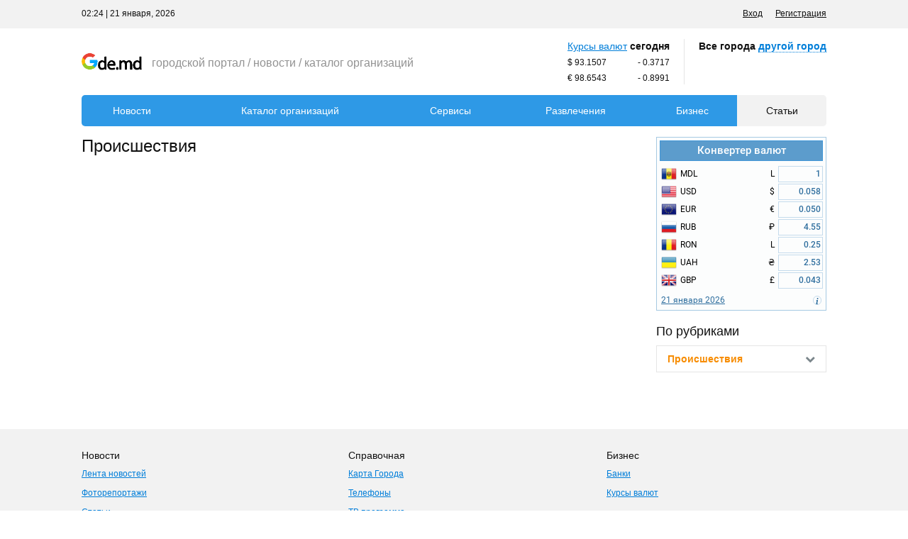

--- FILE ---
content_type: text/html; charset=UTF-8
request_url: https://gde.md/articles/incident/
body_size: 6631
content:
<!DOCTYPE html PUBLIC "-//W3C//DTD XHTML 1.0 Transitional//EN" "http://www.w3.org/TR/xhtml1/DTD/xhtml1-transitional.dtd">
<html xmlns="http://www.w3.org/1999/xhtml" xmlns:fb="http://ogp.me/ns/fb#">
<head>
  <meta http-equiv="Content-Type" content="text/html; charset=utf-8" />
<title>Происшествия | Статьи - Gde.md</title>
<link rel="alternate" hreflang="ru" href="https://gde.md/articles/incident/" />
<link rel="alternate" hreflang="ro" href="https://gde.md/ro/articles/incident/" />
<link rel="canonical" href="https://gde.md/articles/incident/" />
<meta http-equiv="Content-Language" content="ru" />
<meta name="robots" content="index, follow" />
  <link rel="icon" href="https://gde.md/favicon.ico" type="image/x-icon" /><meta name="viewport" content="width=device-width, minimum-scale=1.0, maximum-scale=1.0, user-scalable=no">
<link rel="stylesheet" type="text/css" href="https://gde.md/themes/city3_responsive_t059492/css/bootstrap.css">
<link rel="stylesheet" type="text/css" href="https://gde.md/themes/city3_responsive_t059492/css/fotorama/fotorama.css">
<link rel="stylesheet" type="text/css" href="https://gde.md/themes/city3_responsive_t059492/css/main.css?v=2">
<link rel="stylesheet" href="https://maxcdn.bootstrapcdn.com/font-awesome/4.7.0/css/font-awesome.min.css" type="text/css">
<!--[if lt IE 9]>
<script src="https://oss.maxcdn.com/html5shiv/3.7.3/html5shiv.min.js"></script>
<script src="https://oss.maxcdn.com/respond/1.4.2/respond.min.js"></script>
<![endif]-->
<link rel="stylesheet" type="text/css" href="https://gde.md/css/safari.css" media="screen" /><link rel="stylesheet" type="text/css" href="https://gde.md/css/chrome.css" media="screen" /><link rel="stylesheet" href="https://gde.md/files/min/custom.47b733d2d58e7cf23aa5311314c6b261.css?v=92b2ba" type="text/css" /><link rel="stylesheet" href="https://gde.md/files/min/custom.47b733d2d58e7cf23aa5311314c6b261.css?v=92b2ba" type="text/css" />  </head>
<body class="q0 body-fixed-topline">
  
    
  <div class="l-wrap">
    <div class="l-topline l-topline_fixed">
      <div class="container">
        <div class="l-topline-in">
          <div class="l-topline-l">
            02:24 | 21 января, 2026          </div>
          <div class="l-topline-r">
            <a href="#topline-user" data-toggle="collapse" class="l-topline-user_toggle collapsed"><i class="fa fa-user"></i></a>
            <ul class="l-topline-user collapse" id="topline-user">
                            <li><a href="https://gde.md/user/login" id="popup-login-link" onclick="return false;">Вход</a></li>
              <li><a href="https://gde.md/user/register" id="popup-reg-link" onclick="return false;">Регистрация</a></li>
                          </ul>
          </div>
        </div>
      </div>
    </div>
    <div id="content" class="container l-main">
      <!--start header -->
<div class="l-header">
  <div class="l-header-logo">
    <a href="https://gde.md/">
      <span class="l-header-logo-img">
        <img src="https://gde.md/img/logo.gif" alt="" style="max-width: 85px;" />
      </span>
      <span class="l-header-logo-title">
        городской портал / новости / каталог организаций      </span>
    </a>
  </div>
    <div class="l-header-right">
    <div class="l-header-right-in">
        
      <div class="l-header-box hidden-xs">
              <div class="l-header-box-title">
          <a href="https://gde.md/business/rates">Курсы валют</a> <strong>сегодня</strong>
        </div>
                  <div class="l-header-rates">
            <div class="l-header-rates-l">&#36; 93.1507</div>
            <div class="l-header-rates-r"><span>&nbsp;-</span> 0.3717</div>
          </div>
                  <div class="l-header-rates">
            <div class="l-header-rates-l">&#8364; 98.6543</div>
            <div class="l-header-rates-r"><span>&nbsp;-</span> 0.8991</div>
          </div>
                    </div><!-- /.l-header-box -->

      <div class="l-header-box l-header-box_city">
                <div class="l-header-box-title" id="popup-city-header-current" data-reload="1">
          <strong>Все города</strong>
          <span class="dropdown">
            <a href="#" data-toggle="dropdown" class="link-ajax"><span><strong>другой город</strong></span></a>
              <ul class="dropdown-menu pull-right" id="popup-city-header">
                                <li>
                  <a href="https://gde.md/" data-id="0"  class="active">Все города</a>
                </li>
                                <li>
                  <a href="https://gde.md/" data-id="16" >Бельцы</a>
                </li>
                                <li>
                  <a href="https://gde.md/" data-id="17" >Кишинев</a>
                </li>
                              </ul>
          </span>
        </div>
        <div class="weather-headblock lower hidden-xs" id="weather-headblock">
                  </div>
      </div><!-- /.l-header-box -->

            
    </div><!-- /.l-header-right-in -->
  </div><!-- /.l-header-right -->
  </div><!-- /.l-header -->
<button type="button" data-toggle="collapse" data-target="#topNav" class="l-topNav-toggle collapsed">
  <i class="fa fa-bars l-topNav-toggle-ico"></i>
  Меню</button>
<div class="l-topNav-wrap collapse" id="topNav">
  <nav class="l-topNav">
    <ul class="l-topNav-menu">
              <li>
          <a href="https://gde.md/news/" class=""  rel="news">Новости</a>
          <ul class="l-topNav-submenu hm-news" style="display:none;">
                        <li>
              <a href="https://gde.md/news/">
                <span class="l-topNav-submenu-item-text">Лента новостей</span>
                              </a>
            </li>
                        <li>
              <a href="https://gde.md/reports/">
                <span class="l-topNav-submenu-item-text">Фоторепортажи</span>
                              </a>
            </li>
                        <li>
              <a href="https://gde.md/narod/">
                <span class="l-topNav-submenu-item-text">Народные новости</span>
                              </a>
            </li>
                        <li>
              <a href="https://gde.md/company/">
                <span class="l-topNav-submenu-item-text">Новости компаний</span>
                              </a>
            </li>
                      </ul>
        </li>
              <li>
          <a href="https://gde.md/map/phones/" class=""  rel="map">Каталог организаций</a>
          <ul class="l-topNav-submenu hm-map" style="display:none;">
                        <li>
              <a href="https://gde.md/map/phones/">
                <span class="l-topNav-submenu-item-text">Телефоны</span>
                              </a>
            </li>
                        <li>
              <a href="https://gde.md/map/">
                <span class="l-topNav-submenu-item-text">Карта Города</span>
                              </a>
            </li>
                        <li>
              <a href="https://gde.md/weather">
                <span class="l-topNav-submenu-item-text">Погода</span>
                              </a>
            </li>
                      </ul>
        </li>
              <li>
          <a href="https://gde.md/services/news" class=""  rel="services">Сервисы</a>
          <ul class="l-topNav-submenu hm-services" style="display:none;">
                        <li>
              <a href="https://gde.md/services/news">
                <span class="l-topNav-submenu-item-text">Подписка на новости</span>
                              </a>
            </li>
                        <li>
              <a href="https://gde.md/services/sitemap">
                <span class="l-topNav-submenu-item-text">Карта сайта</span>
                              </a>
            </li>
                        <li>
              <a href="https://gde.md/services/voting">
                <span class="l-topNav-submenu-item-text">Опросы</span>
                              </a>
            </li>
                      </ul>
        </li>
              <li>
          <a href="" class="nosub"  rel="fun">Развлечения</a>
          <ul class="l-topNav-submenu hm-fun" style="display:none;">
                      </ul>
        </li>
              <li>
          <a href="https://gde.md/business/banks" class=""  rel="business">Бизнес</a>
          <ul class="l-topNav-submenu hm-business" style="display:none;">
                        <li>
              <a href="https://gde.md/business/banks">
                <span class="l-topNav-submenu-item-text">Банки</span>
                              </a>
            </li>
                        <li>
              <a href="https://gde.md/business/rates">
                <span class="l-topNav-submenu-item-text">Курсы валют</span>
                              </a>
            </li>
                      </ul>
        </li>
              <li class="active">
          <a href="https://gde.md/articles/" class="nosub"  rel="articles">Статьи</a>
          <ul class="l-topNav-submenu hm-articles">
                      </ul>
        </li>
          </ul>
  </nav>
</div>

<!--end header -->      <div class="l-content">
                  <div class="row">
            <div class="col-md-9">
              <div class="l-content-heading">
  <h1 class="l-content-heading-title">Происшествия</h1>
</div>

<div class="l-content-in">
    </div>
            </div>
            <div class="col-md-3">
              <div class="l-sidebar">
                                                <div class="l-banner-aside"><!--Currency Converter widget by FreeCurrencyRates.com -->

<div id='gcw_mainFyM3co7AB' class='gcw_mainFyM3co7AB'></div>

<script>function reloadFyM3co7AB(){ var sc = document.getElementById('scFyM3co7AB');if (sc) sc.parentNode.removeChild(sc);sc = document.createElement('script');sc.type = 'text/javascript';sc.charset = 'UTF-8';sc.async = true;sc.id='scFyM3co7AB';sc.src = 'https://freecurrencyrates.com/ru/widget-vertical?iso=MDL-USD-EUR-RUB-RON-UAH-GBP&df=2&p=FyM3co7AB&v=fis&source=fcr&width=300&width_title=0&firstrowvalue=1&thm=A6C9E2,FCFDFD,4297D7,5C9CCC,FFFFFF,C5DBEC,FCFDFD,2E6E9E,000000&title=%D0%9A%D0%BE%D0%BD%D0%B2%D0%B5%D1%80%D1%82%D0%B5%D1%80%20%D0%B2%D0%B0%D0%BB%D1%8E%D1%82&tzo=-180';var div = document.getElementById('gcw_mainFyM3co7AB');div.parentNode.insertBefore(sc, div);} reloadFyM3co7AB(); </script>
<!-- put custom styles here: .gcw_mainFyM3co7AB{}, .gcw_headerFyM3co7AB{}, .gcw_ratesFyM3co7AB{}, .gcw_sourceFyM3co7AB{} -->
<!--End of Currency Converter widget by FreeCurrencyRates.com --><div style="display:none;" ><img src="https://gde.md/bn/show/1" width="1" height="1" alt="" /></div></div>                <div class="l-sidebar-item">
        <h3 class="l-sidebar-item-title">По рубриками</h3>
        <div class="dropdown">
          <a href="#" class="dropdown-select selected" data-toggle="dropdown">
            <i class="fa fa-chevron-down dropdown-select-ico"></i>
            Происшествия          </a>
          <ul class="dropdown-menu dropdown-menu-full">
            <li ><a href="https://gde.md/articles/zdorovje/">Здоровье</a></li><li ><a href="https://gde.md/articles/auto/">Авто</a></li><li ><a href="https://gde.md/articles/society/">Общество</a></li><li  class="active"><a href="https://gde.md/articles/incident/">Происшествия</a></li><li ><a href="https://gde.md/articles/hitech/">Наука и техника</a></li><li ><a href="https://gde.md/articles/culture/">Культура</a></li><li ><a href="https://gde.md/articles/sport/">Спорт</a></li><li ><a href="https://gde.md/articles/politic/">Политика</a></li><li ><a href="https://gde.md/articles/religion/">Религия</a></li><li ><a href="https://gde.md/articles/country/">В стране</a></li><li ><a href="https://gde.md/articles/world/">В мире</a></li><li ><a href="https://gde.md/articles/ekonomika/">Экономика</a></li>          </ul>
        </div>
      </div>
                                   </div>
            </div>
          </div>
              </div><!-- /.l-content -->
    </div><!-- /.l-main -->

    <div id="bffcity-pay"></div>
<div id="fb-root" style="line-height: 1px;"></div>
<div class="modal fade" id="popup-login" tabindex="-1" role="dialog">
  <div class="modal-dialog" role="document">
    <div class="modal-content">
      <div class="modal-header">
        <button type="button" class="close-popup close" data-dismiss="modal" aria-label="Close"><span aria-hidden="true">&times;</span></button>
        <h4 class="modal-title">Авторизация</h4>
      </div>
      <div class="modal-body">
        <div class="alert alert-default error" style="display: none;"></div>
        <form method="get" action="" class="form-horizontal">
          <div class="form-group">
            <label for="popup-login-email" class="control-label col-sm-3">Email или логин</label>
            <div class="col-sm-6">
              <input type="text" name="login" id="popup-login-email" class="form-control" tabindex="1">
            </div>
          </div>
          <div class="form-group">
            <label for="popup-login-pass" class="control-label col-sm-3">Пароль</label>
            <div class="col-sm-6">
              <div class="form-control-hasico">
                <input type="password" name="pass" id="popup-login-pass" class="form-control type-password" autocomplete="off" tabindex="2" />
                <input type="text" name="" class="form-control type-password-mirror j-ilovebots" autocomplete="off" autocapitalize="off" tabindex="2" style="display: none;" />
                <a class="form-control-ico pass-eye pass-eye-active" href="#">
                  <i class="fa fa-eye-slash pass-eye-active-ico"></i>
                  <i class="fa fa-eye pass-eye-ico"></i>
                </a>
              </div>
              <div class="small mrgt5">
                <a href="https://gde.md/user/forgot">Забыли?</a>
              </div>
            </div>
          </div>
          <div class="row">
            <div class="col-sm-9 col-sm-offset-3">
              <div class="checkbox pdt0">
                <label tabindex="3"><input type="checkbox" name="remember" tabindex="3" autocomplete="off"> запомните меня</label>
              </div>
              <div class="mrgt5">
                <button type="submit" class="btn btn-default mrgr10" tabindex="4">войти</button>
                <a href="#" class="link-ajax close-popup"><span>отмена</span></a>
              </div>
            </div>
          </div>
        </form>
      </div>
      <div class="modal-body" style="display: none;" >
        <h5 class="modal-body-title text-center">войти через социальные сети</h5>
        <ul class="l-social-login mrgt15">
                  </ul>
      </div>  
    </div>
  </div>
</div>

<div class="modal fade" id="popup-reg" tabindex="-1" role="dialog">
  <div class="modal-dialog modal-md" role="document">
    <div class="modal-content">
      <div class="modal-header">
        <button type="button" class="close-popup close" data-dismiss="modal" aria-label="Close"><span aria-hidden="true">&times;</span></button>
        <h4 class="modal-title">Регистрация на сайте</h4>
      </div>
      <div class="modal-body">
        <div class="alert alert-default error" style="display: none;"></div>
        <form method="get" action="" class="form-horizontal">
          <div class="form-group">
            <label for="popup-reg-email" class="control-label col-sm-3">Email</label>
            <div class="col-sm-6">
              <input type="email" id="popup-reg-email" class="form-control" name="email" tabindex="3" autocomplete="off" />
            </div>
          </div>
          <div class="form-group">
            <label for="popup-reg-pass" class="control-label col-sm-3">Пароль</label>
            <div class="col-sm-6">
              <div class="form-control-hasico">
                <input type="password" name="pass" id="popup-reg-pass" class="form-control type-password" tabindex="4" maxlength="50" autocomplete="off" />
                    <input type="text" name="" class="form-control type-password-mirror j-ilovebots" tabindex="4" maxlength="50" autocomplete="off" autocapitalize="off" style="display: none;" />
                <a class="form-control-ico pass-eye pass-eye-active" href="#">
                  <i class="fa fa-eye-slash pass-eye-active-ico"></i>
                  <i class="fa fa-eye pass-eye-ico"></i>
                </a>
              </div>
              <div class="help-block small">Не может быть менее 6ти символов</div>
            </div>
          </div>
                    <div class="form-group">
                          <label for="popup-reg-captcha" class="control-label col-sm-3"></label>
              <div class="col-sm-6">
                <div class="j-google-recaptcha" style="margin-bottom: 5px;" ></div><script type="text/javascript">
</script>              </div>
                      </div>
                              <div class="form-group">
            <div class="col-sm-9 col-sm-offset-3">
              <div class="checkbox pdt0 pdb0">
                <label><input type="checkbox" name="agree" tabindex="6" autocomplete="off" /> <span class="f11">Я согласен с <a  href="#">пользовательским соглашением</a></span></label>
              </div>
            </div>
          </div>
                    <div class="row">
            <div class="col-sm-9 col-sm-offset-3">
              <button type="submit" class="btn btn-default mrgr10" tabindex="7">регистрация</button>
              <a href="#" class="link-ajax close-popup"><span>отмена</span></a>
            </div>
          </div>
        </form>
      </div>
      <div class="modal-body" style="display: none;" >
        <h5 class="modal-body-title text-center">быстрая регистрация через социальные сети</h5>
          <ul class="l-social-login mrgt15">
                      </ul>
      </div>  
    </div>
  </div>
</div>
          
<div class="modal fade" id="popup-reg-confirm" tabindex="-1" role="dialog"></div>

<script type="text/javascript">
  </script>

<div class="l-footer">
  <div class="l-footer-gr hidden-xs">
    <div class="container">
      <div class="l-footer-gr-in">
        <div class="l-footer-links">
          
            <div class="l-footer-links-item">
              <div class="l-footer-links-item-in">
                <h3 class="l-footer-links-item-title">Новости</h3>
                <ul class="l-footer-links-item-list">
                                    <li><a href="https://gde.md/news/">Лента новостей</a></li>
                                    <li><a href="https://gde.md/reports/">Фоторепортажи</a></li>
                                    <li><a href="https://gde.md/articles/">Статьи</a></li>
                                    <li><a href="https://gde.md/narod/">Народные новости</a></li>
                                    <li><a href="https://gde.md/company/">Новости компаний</a></li>
                                  </ul>
              </div>
            </div>

            
            <div class="l-footer-links-item">
              <div class="l-footer-links-item-in">
                <h3 class="l-footer-links-item-title">Справочная</h3>
                <ul class="l-footer-links-item-list">
                                    <li><a href="https://gde.md/map/">Карта Города</a></li>
                                    <li><a href="https://gde.md/map/phones/">Телефоны</a></li>
                                    <li><a href="https://gde.md/tv">ТВ программа</a></li>
                                    <li><a href="https://gde.md/weather">Погода</a></li>
                                    <li><a href="https://gde.md/map/add.html">Добавить организацию</a></li>
                                  </ul>
              </div>
            </div>

            
            <div class="l-footer-links-item">
              <div class="l-footer-links-item-in">
                <h3 class="l-footer-links-item-title">Бизнес</h3>
                <ul class="l-footer-links-item-list">
                                    <li><a href="https://gde.md/business/banks">Банки</a></li>
                                    <li><a href="https://gde.md/business/rates">Курсы валют</a></li>
                                  </ul>
              </div>
            </div>

                    </div>
      </div>
    </div>
  </div>
  <div class="l-footer-bottom">
    <div class="container">
      <div class="row">
        <div class="col-sm-3 l-footer-col">
          <ul class="l-footer-menu">
                        <li><a href="https://gde.md/agreement.html">Пользовательское соглашение</a></li>
                        <li><a href="https://gde.md/smi.html">Информация о СМИ</a></li>
                        <li><a href="https://gde.md/adv.html">Реклама на сайте</a></li>
                        <li><a href="https://gde.md/services/sitemap">Карта сайта</a></li>
                      </ul>
        </div>
        <div class="col-sm-6 l-footer-col">
                  </div>
        <div class="col-sm-3 l-footer-col">
                      <div class="mrgb10">
              Язык:              <div class="dropdown">
                <a class="link-ajax" href="#" data-toggle="dropdown"><span>Русский</span><b class="caret"></b></a>
                <ul class="dropdown-menu">
                                    <li class="active"><a href="https://gde.md/">Русский</a></li>
                                    <li><a href="https://gde.md/ro/">Română</a></li>
                                  </ul>
              </div>
            </div>
            <script type="text/javascript">
                          </script>
                    <ul class="list-inline">
                      <li><meta name="google-site-verification" content="zSy4qFeTXgDoUX6UkA1QLHRo5ymmczFLr_egFyN31uY" /></li>
                      <li><!-- Global site tag (gtag.js) - Google Analytics -->
<script async src="https://www.googletagmanager.com/gtag/js?id=UA-64423329-1"></script>
<script>
  window.dataLayer = window.dataLayer || [];
  function gtag(){dataLayer.push(arguments);}
  gtag('js', new Date());

  gtag('config', 'UA-64423329-1');
</script></li>
                      <li><script type="text/javascript" >
   (function(m,e,t,r,i,k,a){m[i]=m[i]||function(){(m[i].a=m[i].a||[]).push(arguments)};
   m[i].l=1*new Date();k=e.createElement(t),a=e.getElementsByTagName(t)[0],k.async=1,k.src=r,a.parentNode.insertBefore(k,a)})
   (window, document, "script", "https://mc.yandex.ru/metrika/tag.js", "ym");

   ym(52294963, "init", {
        id:52294963,
        clickmap:true,
        trackLinks:true,
        accurateTrackBounce:true,
        webvisor:true
   });
</script></li>
                      <li><link rel="apple-touch-icon" sizes="180x180" href="/apple-touch-icon.png">
<link rel="icon" type="image/png" sizes="32x32" href="/favicon-32x32.png">
<link rel="icon" type="image/png" sizes="16x16" href="/favicon-16x16.png">
<link rel="manifest" href="/site.webmanifest">
<link rel="mask-icon" href="/safari-pinned-tab.svg" color="#2d5ebd">
<meta name="msapplication-TileColor" content="#b91d47">
<meta name="theme-color" content="#ffffff"></li>
                      <li><script data-ad-client="ca-pub-5244846253068895" async src="https://pagead2.googlesyndication.com/pagead/js/adsbygoogle.js"></script></li>
                    </ul>
        </div>
      </div>
    </div>
  </div>
</div>
  </div>
  
  <script type="text/javascript">//<![CDATA[
	var app = {adm: false, host:'gde.md', root: 'https://gde.md', rootStatic: 'https://gde.md', cookiePrefix: 'bff_', m: false, lng: 'ru',
	lang: {"form_btn_loading":"Подождите...","form_alert_errors":"При заполнении формы возникли следующие ошибки:","form_alert_required":"Заполните все отмеченные поля"},
	mapType: 'yandex',
	url: {"register":"https:\/\/gde.md\/user\/register"}};
//]]></script>
<script src="https://gde.md/js/bff/jquery/jquery.min.js?v=2019.04" type="text/javascript" charset="utf-8"></script>
<script src="https://gde.md/files/min/bff.e684d9d825e74914e9061d8fc7e438a5.js?v=e088f9" type="text/javascript" charset="utf-8"></script>
<script src="https://gde.md/files/min/app.f7dfee123aef4d6667c6cef9af17a24f.js?v=def925" type="text/javascript" charset="utf-8"></script>
<script src="https://www.google.com/recaptcha/api.js?onload=onloadReCaptcha&amp;render=explicit" type="text/javascript" charset="utf-8"></script>
<script src="https://gde.md/themes/city3_responsive_t059492/js/bootstrap.min.js" type="text/javascript" charset="utf-8"></script>
<script src="https://gde.md/files/min/fotorama.fcc903b99dabe755879b50e568cfa5cc.js?v=910829" type="text/javascript" charset="utf-8"></script>
  <script type="text/javascript">
//<![CDATA[
var jReCaptcha = function(){
    var inited = false, exec = false, irf = false;

    function init()
    {
        if (inited) return;
        inited = true;
        $('.j-google-recaptcha').each(function(){
            var $el = $(this);
            grecaptcha.render($el.get(0), {
                sitekey: '6LcV7AgTAAAAAOfQ0THQvIYqBz0y2MUNhukOyEO2'
            });
        });

                bff.hookAdd('app.form.ajax.progress', function (form, p) {
            if ( ! p) {
                var $f = form.getForm();
                if ($f.find('.j-google-recaptcha').length) {
                    grecaptcha.reset();
                }
            }
        });
        bff.hookAdd('bff.iframeSubmit.data', function (form, data) {
            var $f = $(form);
            if ($f.find('.j-google-recaptcha').length) {
                grecaptcha.reset();
            }
        });
            }

    function onExecuted(e)
    {
        var $r;
        if (exec && exec.form) {
            var $f = exec.form.getForm();
            $r = $f.find('[name="g-recaptcha-response"]');
            if ( ! $r.val().length) {
                $r.val(e);
            }
            $f.addClass('e');
            exec.form.ajax(exec.url, exec.params, exec.callback, exec.$progress, exec.opts);
            $f.removeClass('e');
        } else if (irf && irf.form) {
            $r = irf.form.find('[name="g-recaptcha-response"]');
            if ( ! $r.val().length) {
                $r.val(e);
            }
            irf.form.addClass('e').find('.j-submit').trigger('click');
        }
    }

    return {
        init:init,
        onExecuted:onExecuted
    };
}();
var onloadReCaptcha = function() {
    $(function(){
        jReCaptcha.init();
    });
};

  $(function(){
        app.socialAuthButtons('#popup-login', 'https://gde.md/user/loginsocial/', 'https://gde.md');
    app.socialAuthButtons('#popup-reg', 'https://gde.md/user/loginsocial/', 'https://gde.md');
  });
  
              $(function(){
                app.popup('language', '#j-language-dd', '#j-language-dd-link', {bl:false, scroll:true});
              });
              
//]]></script></body>
</html>

--- FILE ---
content_type: text/html; charset=utf-8
request_url: https://www.google.com/recaptcha/api2/anchor?ar=1&k=6LcV7AgTAAAAAOfQ0THQvIYqBz0y2MUNhukOyEO2&co=aHR0cHM6Ly9nZGUubWQ6NDQz&hl=en&v=PoyoqOPhxBO7pBk68S4YbpHZ&size=normal&anchor-ms=20000&execute-ms=30000&cb=4w3pg4od8ia9
body_size: 49404
content:
<!DOCTYPE HTML><html dir="ltr" lang="en"><head><meta http-equiv="Content-Type" content="text/html; charset=UTF-8">
<meta http-equiv="X-UA-Compatible" content="IE=edge">
<title>reCAPTCHA</title>
<style type="text/css">
/* cyrillic-ext */
@font-face {
  font-family: 'Roboto';
  font-style: normal;
  font-weight: 400;
  font-stretch: 100%;
  src: url(//fonts.gstatic.com/s/roboto/v48/KFO7CnqEu92Fr1ME7kSn66aGLdTylUAMa3GUBHMdazTgWw.woff2) format('woff2');
  unicode-range: U+0460-052F, U+1C80-1C8A, U+20B4, U+2DE0-2DFF, U+A640-A69F, U+FE2E-FE2F;
}
/* cyrillic */
@font-face {
  font-family: 'Roboto';
  font-style: normal;
  font-weight: 400;
  font-stretch: 100%;
  src: url(//fonts.gstatic.com/s/roboto/v48/KFO7CnqEu92Fr1ME7kSn66aGLdTylUAMa3iUBHMdazTgWw.woff2) format('woff2');
  unicode-range: U+0301, U+0400-045F, U+0490-0491, U+04B0-04B1, U+2116;
}
/* greek-ext */
@font-face {
  font-family: 'Roboto';
  font-style: normal;
  font-weight: 400;
  font-stretch: 100%;
  src: url(//fonts.gstatic.com/s/roboto/v48/KFO7CnqEu92Fr1ME7kSn66aGLdTylUAMa3CUBHMdazTgWw.woff2) format('woff2');
  unicode-range: U+1F00-1FFF;
}
/* greek */
@font-face {
  font-family: 'Roboto';
  font-style: normal;
  font-weight: 400;
  font-stretch: 100%;
  src: url(//fonts.gstatic.com/s/roboto/v48/KFO7CnqEu92Fr1ME7kSn66aGLdTylUAMa3-UBHMdazTgWw.woff2) format('woff2');
  unicode-range: U+0370-0377, U+037A-037F, U+0384-038A, U+038C, U+038E-03A1, U+03A3-03FF;
}
/* math */
@font-face {
  font-family: 'Roboto';
  font-style: normal;
  font-weight: 400;
  font-stretch: 100%;
  src: url(//fonts.gstatic.com/s/roboto/v48/KFO7CnqEu92Fr1ME7kSn66aGLdTylUAMawCUBHMdazTgWw.woff2) format('woff2');
  unicode-range: U+0302-0303, U+0305, U+0307-0308, U+0310, U+0312, U+0315, U+031A, U+0326-0327, U+032C, U+032F-0330, U+0332-0333, U+0338, U+033A, U+0346, U+034D, U+0391-03A1, U+03A3-03A9, U+03B1-03C9, U+03D1, U+03D5-03D6, U+03F0-03F1, U+03F4-03F5, U+2016-2017, U+2034-2038, U+203C, U+2040, U+2043, U+2047, U+2050, U+2057, U+205F, U+2070-2071, U+2074-208E, U+2090-209C, U+20D0-20DC, U+20E1, U+20E5-20EF, U+2100-2112, U+2114-2115, U+2117-2121, U+2123-214F, U+2190, U+2192, U+2194-21AE, U+21B0-21E5, U+21F1-21F2, U+21F4-2211, U+2213-2214, U+2216-22FF, U+2308-230B, U+2310, U+2319, U+231C-2321, U+2336-237A, U+237C, U+2395, U+239B-23B7, U+23D0, U+23DC-23E1, U+2474-2475, U+25AF, U+25B3, U+25B7, U+25BD, U+25C1, U+25CA, U+25CC, U+25FB, U+266D-266F, U+27C0-27FF, U+2900-2AFF, U+2B0E-2B11, U+2B30-2B4C, U+2BFE, U+3030, U+FF5B, U+FF5D, U+1D400-1D7FF, U+1EE00-1EEFF;
}
/* symbols */
@font-face {
  font-family: 'Roboto';
  font-style: normal;
  font-weight: 400;
  font-stretch: 100%;
  src: url(//fonts.gstatic.com/s/roboto/v48/KFO7CnqEu92Fr1ME7kSn66aGLdTylUAMaxKUBHMdazTgWw.woff2) format('woff2');
  unicode-range: U+0001-000C, U+000E-001F, U+007F-009F, U+20DD-20E0, U+20E2-20E4, U+2150-218F, U+2190, U+2192, U+2194-2199, U+21AF, U+21E6-21F0, U+21F3, U+2218-2219, U+2299, U+22C4-22C6, U+2300-243F, U+2440-244A, U+2460-24FF, U+25A0-27BF, U+2800-28FF, U+2921-2922, U+2981, U+29BF, U+29EB, U+2B00-2BFF, U+4DC0-4DFF, U+FFF9-FFFB, U+10140-1018E, U+10190-1019C, U+101A0, U+101D0-101FD, U+102E0-102FB, U+10E60-10E7E, U+1D2C0-1D2D3, U+1D2E0-1D37F, U+1F000-1F0FF, U+1F100-1F1AD, U+1F1E6-1F1FF, U+1F30D-1F30F, U+1F315, U+1F31C, U+1F31E, U+1F320-1F32C, U+1F336, U+1F378, U+1F37D, U+1F382, U+1F393-1F39F, U+1F3A7-1F3A8, U+1F3AC-1F3AF, U+1F3C2, U+1F3C4-1F3C6, U+1F3CA-1F3CE, U+1F3D4-1F3E0, U+1F3ED, U+1F3F1-1F3F3, U+1F3F5-1F3F7, U+1F408, U+1F415, U+1F41F, U+1F426, U+1F43F, U+1F441-1F442, U+1F444, U+1F446-1F449, U+1F44C-1F44E, U+1F453, U+1F46A, U+1F47D, U+1F4A3, U+1F4B0, U+1F4B3, U+1F4B9, U+1F4BB, U+1F4BF, U+1F4C8-1F4CB, U+1F4D6, U+1F4DA, U+1F4DF, U+1F4E3-1F4E6, U+1F4EA-1F4ED, U+1F4F7, U+1F4F9-1F4FB, U+1F4FD-1F4FE, U+1F503, U+1F507-1F50B, U+1F50D, U+1F512-1F513, U+1F53E-1F54A, U+1F54F-1F5FA, U+1F610, U+1F650-1F67F, U+1F687, U+1F68D, U+1F691, U+1F694, U+1F698, U+1F6AD, U+1F6B2, U+1F6B9-1F6BA, U+1F6BC, U+1F6C6-1F6CF, U+1F6D3-1F6D7, U+1F6E0-1F6EA, U+1F6F0-1F6F3, U+1F6F7-1F6FC, U+1F700-1F7FF, U+1F800-1F80B, U+1F810-1F847, U+1F850-1F859, U+1F860-1F887, U+1F890-1F8AD, U+1F8B0-1F8BB, U+1F8C0-1F8C1, U+1F900-1F90B, U+1F93B, U+1F946, U+1F984, U+1F996, U+1F9E9, U+1FA00-1FA6F, U+1FA70-1FA7C, U+1FA80-1FA89, U+1FA8F-1FAC6, U+1FACE-1FADC, U+1FADF-1FAE9, U+1FAF0-1FAF8, U+1FB00-1FBFF;
}
/* vietnamese */
@font-face {
  font-family: 'Roboto';
  font-style: normal;
  font-weight: 400;
  font-stretch: 100%;
  src: url(//fonts.gstatic.com/s/roboto/v48/KFO7CnqEu92Fr1ME7kSn66aGLdTylUAMa3OUBHMdazTgWw.woff2) format('woff2');
  unicode-range: U+0102-0103, U+0110-0111, U+0128-0129, U+0168-0169, U+01A0-01A1, U+01AF-01B0, U+0300-0301, U+0303-0304, U+0308-0309, U+0323, U+0329, U+1EA0-1EF9, U+20AB;
}
/* latin-ext */
@font-face {
  font-family: 'Roboto';
  font-style: normal;
  font-weight: 400;
  font-stretch: 100%;
  src: url(//fonts.gstatic.com/s/roboto/v48/KFO7CnqEu92Fr1ME7kSn66aGLdTylUAMa3KUBHMdazTgWw.woff2) format('woff2');
  unicode-range: U+0100-02BA, U+02BD-02C5, U+02C7-02CC, U+02CE-02D7, U+02DD-02FF, U+0304, U+0308, U+0329, U+1D00-1DBF, U+1E00-1E9F, U+1EF2-1EFF, U+2020, U+20A0-20AB, U+20AD-20C0, U+2113, U+2C60-2C7F, U+A720-A7FF;
}
/* latin */
@font-face {
  font-family: 'Roboto';
  font-style: normal;
  font-weight: 400;
  font-stretch: 100%;
  src: url(//fonts.gstatic.com/s/roboto/v48/KFO7CnqEu92Fr1ME7kSn66aGLdTylUAMa3yUBHMdazQ.woff2) format('woff2');
  unicode-range: U+0000-00FF, U+0131, U+0152-0153, U+02BB-02BC, U+02C6, U+02DA, U+02DC, U+0304, U+0308, U+0329, U+2000-206F, U+20AC, U+2122, U+2191, U+2193, U+2212, U+2215, U+FEFF, U+FFFD;
}
/* cyrillic-ext */
@font-face {
  font-family: 'Roboto';
  font-style: normal;
  font-weight: 500;
  font-stretch: 100%;
  src: url(//fonts.gstatic.com/s/roboto/v48/KFO7CnqEu92Fr1ME7kSn66aGLdTylUAMa3GUBHMdazTgWw.woff2) format('woff2');
  unicode-range: U+0460-052F, U+1C80-1C8A, U+20B4, U+2DE0-2DFF, U+A640-A69F, U+FE2E-FE2F;
}
/* cyrillic */
@font-face {
  font-family: 'Roboto';
  font-style: normal;
  font-weight: 500;
  font-stretch: 100%;
  src: url(//fonts.gstatic.com/s/roboto/v48/KFO7CnqEu92Fr1ME7kSn66aGLdTylUAMa3iUBHMdazTgWw.woff2) format('woff2');
  unicode-range: U+0301, U+0400-045F, U+0490-0491, U+04B0-04B1, U+2116;
}
/* greek-ext */
@font-face {
  font-family: 'Roboto';
  font-style: normal;
  font-weight: 500;
  font-stretch: 100%;
  src: url(//fonts.gstatic.com/s/roboto/v48/KFO7CnqEu92Fr1ME7kSn66aGLdTylUAMa3CUBHMdazTgWw.woff2) format('woff2');
  unicode-range: U+1F00-1FFF;
}
/* greek */
@font-face {
  font-family: 'Roboto';
  font-style: normal;
  font-weight: 500;
  font-stretch: 100%;
  src: url(//fonts.gstatic.com/s/roboto/v48/KFO7CnqEu92Fr1ME7kSn66aGLdTylUAMa3-UBHMdazTgWw.woff2) format('woff2');
  unicode-range: U+0370-0377, U+037A-037F, U+0384-038A, U+038C, U+038E-03A1, U+03A3-03FF;
}
/* math */
@font-face {
  font-family: 'Roboto';
  font-style: normal;
  font-weight: 500;
  font-stretch: 100%;
  src: url(//fonts.gstatic.com/s/roboto/v48/KFO7CnqEu92Fr1ME7kSn66aGLdTylUAMawCUBHMdazTgWw.woff2) format('woff2');
  unicode-range: U+0302-0303, U+0305, U+0307-0308, U+0310, U+0312, U+0315, U+031A, U+0326-0327, U+032C, U+032F-0330, U+0332-0333, U+0338, U+033A, U+0346, U+034D, U+0391-03A1, U+03A3-03A9, U+03B1-03C9, U+03D1, U+03D5-03D6, U+03F0-03F1, U+03F4-03F5, U+2016-2017, U+2034-2038, U+203C, U+2040, U+2043, U+2047, U+2050, U+2057, U+205F, U+2070-2071, U+2074-208E, U+2090-209C, U+20D0-20DC, U+20E1, U+20E5-20EF, U+2100-2112, U+2114-2115, U+2117-2121, U+2123-214F, U+2190, U+2192, U+2194-21AE, U+21B0-21E5, U+21F1-21F2, U+21F4-2211, U+2213-2214, U+2216-22FF, U+2308-230B, U+2310, U+2319, U+231C-2321, U+2336-237A, U+237C, U+2395, U+239B-23B7, U+23D0, U+23DC-23E1, U+2474-2475, U+25AF, U+25B3, U+25B7, U+25BD, U+25C1, U+25CA, U+25CC, U+25FB, U+266D-266F, U+27C0-27FF, U+2900-2AFF, U+2B0E-2B11, U+2B30-2B4C, U+2BFE, U+3030, U+FF5B, U+FF5D, U+1D400-1D7FF, U+1EE00-1EEFF;
}
/* symbols */
@font-face {
  font-family: 'Roboto';
  font-style: normal;
  font-weight: 500;
  font-stretch: 100%;
  src: url(//fonts.gstatic.com/s/roboto/v48/KFO7CnqEu92Fr1ME7kSn66aGLdTylUAMaxKUBHMdazTgWw.woff2) format('woff2');
  unicode-range: U+0001-000C, U+000E-001F, U+007F-009F, U+20DD-20E0, U+20E2-20E4, U+2150-218F, U+2190, U+2192, U+2194-2199, U+21AF, U+21E6-21F0, U+21F3, U+2218-2219, U+2299, U+22C4-22C6, U+2300-243F, U+2440-244A, U+2460-24FF, U+25A0-27BF, U+2800-28FF, U+2921-2922, U+2981, U+29BF, U+29EB, U+2B00-2BFF, U+4DC0-4DFF, U+FFF9-FFFB, U+10140-1018E, U+10190-1019C, U+101A0, U+101D0-101FD, U+102E0-102FB, U+10E60-10E7E, U+1D2C0-1D2D3, U+1D2E0-1D37F, U+1F000-1F0FF, U+1F100-1F1AD, U+1F1E6-1F1FF, U+1F30D-1F30F, U+1F315, U+1F31C, U+1F31E, U+1F320-1F32C, U+1F336, U+1F378, U+1F37D, U+1F382, U+1F393-1F39F, U+1F3A7-1F3A8, U+1F3AC-1F3AF, U+1F3C2, U+1F3C4-1F3C6, U+1F3CA-1F3CE, U+1F3D4-1F3E0, U+1F3ED, U+1F3F1-1F3F3, U+1F3F5-1F3F7, U+1F408, U+1F415, U+1F41F, U+1F426, U+1F43F, U+1F441-1F442, U+1F444, U+1F446-1F449, U+1F44C-1F44E, U+1F453, U+1F46A, U+1F47D, U+1F4A3, U+1F4B0, U+1F4B3, U+1F4B9, U+1F4BB, U+1F4BF, U+1F4C8-1F4CB, U+1F4D6, U+1F4DA, U+1F4DF, U+1F4E3-1F4E6, U+1F4EA-1F4ED, U+1F4F7, U+1F4F9-1F4FB, U+1F4FD-1F4FE, U+1F503, U+1F507-1F50B, U+1F50D, U+1F512-1F513, U+1F53E-1F54A, U+1F54F-1F5FA, U+1F610, U+1F650-1F67F, U+1F687, U+1F68D, U+1F691, U+1F694, U+1F698, U+1F6AD, U+1F6B2, U+1F6B9-1F6BA, U+1F6BC, U+1F6C6-1F6CF, U+1F6D3-1F6D7, U+1F6E0-1F6EA, U+1F6F0-1F6F3, U+1F6F7-1F6FC, U+1F700-1F7FF, U+1F800-1F80B, U+1F810-1F847, U+1F850-1F859, U+1F860-1F887, U+1F890-1F8AD, U+1F8B0-1F8BB, U+1F8C0-1F8C1, U+1F900-1F90B, U+1F93B, U+1F946, U+1F984, U+1F996, U+1F9E9, U+1FA00-1FA6F, U+1FA70-1FA7C, U+1FA80-1FA89, U+1FA8F-1FAC6, U+1FACE-1FADC, U+1FADF-1FAE9, U+1FAF0-1FAF8, U+1FB00-1FBFF;
}
/* vietnamese */
@font-face {
  font-family: 'Roboto';
  font-style: normal;
  font-weight: 500;
  font-stretch: 100%;
  src: url(//fonts.gstatic.com/s/roboto/v48/KFO7CnqEu92Fr1ME7kSn66aGLdTylUAMa3OUBHMdazTgWw.woff2) format('woff2');
  unicode-range: U+0102-0103, U+0110-0111, U+0128-0129, U+0168-0169, U+01A0-01A1, U+01AF-01B0, U+0300-0301, U+0303-0304, U+0308-0309, U+0323, U+0329, U+1EA0-1EF9, U+20AB;
}
/* latin-ext */
@font-face {
  font-family: 'Roboto';
  font-style: normal;
  font-weight: 500;
  font-stretch: 100%;
  src: url(//fonts.gstatic.com/s/roboto/v48/KFO7CnqEu92Fr1ME7kSn66aGLdTylUAMa3KUBHMdazTgWw.woff2) format('woff2');
  unicode-range: U+0100-02BA, U+02BD-02C5, U+02C7-02CC, U+02CE-02D7, U+02DD-02FF, U+0304, U+0308, U+0329, U+1D00-1DBF, U+1E00-1E9F, U+1EF2-1EFF, U+2020, U+20A0-20AB, U+20AD-20C0, U+2113, U+2C60-2C7F, U+A720-A7FF;
}
/* latin */
@font-face {
  font-family: 'Roboto';
  font-style: normal;
  font-weight: 500;
  font-stretch: 100%;
  src: url(//fonts.gstatic.com/s/roboto/v48/KFO7CnqEu92Fr1ME7kSn66aGLdTylUAMa3yUBHMdazQ.woff2) format('woff2');
  unicode-range: U+0000-00FF, U+0131, U+0152-0153, U+02BB-02BC, U+02C6, U+02DA, U+02DC, U+0304, U+0308, U+0329, U+2000-206F, U+20AC, U+2122, U+2191, U+2193, U+2212, U+2215, U+FEFF, U+FFFD;
}
/* cyrillic-ext */
@font-face {
  font-family: 'Roboto';
  font-style: normal;
  font-weight: 900;
  font-stretch: 100%;
  src: url(//fonts.gstatic.com/s/roboto/v48/KFO7CnqEu92Fr1ME7kSn66aGLdTylUAMa3GUBHMdazTgWw.woff2) format('woff2');
  unicode-range: U+0460-052F, U+1C80-1C8A, U+20B4, U+2DE0-2DFF, U+A640-A69F, U+FE2E-FE2F;
}
/* cyrillic */
@font-face {
  font-family: 'Roboto';
  font-style: normal;
  font-weight: 900;
  font-stretch: 100%;
  src: url(//fonts.gstatic.com/s/roboto/v48/KFO7CnqEu92Fr1ME7kSn66aGLdTylUAMa3iUBHMdazTgWw.woff2) format('woff2');
  unicode-range: U+0301, U+0400-045F, U+0490-0491, U+04B0-04B1, U+2116;
}
/* greek-ext */
@font-face {
  font-family: 'Roboto';
  font-style: normal;
  font-weight: 900;
  font-stretch: 100%;
  src: url(//fonts.gstatic.com/s/roboto/v48/KFO7CnqEu92Fr1ME7kSn66aGLdTylUAMa3CUBHMdazTgWw.woff2) format('woff2');
  unicode-range: U+1F00-1FFF;
}
/* greek */
@font-face {
  font-family: 'Roboto';
  font-style: normal;
  font-weight: 900;
  font-stretch: 100%;
  src: url(//fonts.gstatic.com/s/roboto/v48/KFO7CnqEu92Fr1ME7kSn66aGLdTylUAMa3-UBHMdazTgWw.woff2) format('woff2');
  unicode-range: U+0370-0377, U+037A-037F, U+0384-038A, U+038C, U+038E-03A1, U+03A3-03FF;
}
/* math */
@font-face {
  font-family: 'Roboto';
  font-style: normal;
  font-weight: 900;
  font-stretch: 100%;
  src: url(//fonts.gstatic.com/s/roboto/v48/KFO7CnqEu92Fr1ME7kSn66aGLdTylUAMawCUBHMdazTgWw.woff2) format('woff2');
  unicode-range: U+0302-0303, U+0305, U+0307-0308, U+0310, U+0312, U+0315, U+031A, U+0326-0327, U+032C, U+032F-0330, U+0332-0333, U+0338, U+033A, U+0346, U+034D, U+0391-03A1, U+03A3-03A9, U+03B1-03C9, U+03D1, U+03D5-03D6, U+03F0-03F1, U+03F4-03F5, U+2016-2017, U+2034-2038, U+203C, U+2040, U+2043, U+2047, U+2050, U+2057, U+205F, U+2070-2071, U+2074-208E, U+2090-209C, U+20D0-20DC, U+20E1, U+20E5-20EF, U+2100-2112, U+2114-2115, U+2117-2121, U+2123-214F, U+2190, U+2192, U+2194-21AE, U+21B0-21E5, U+21F1-21F2, U+21F4-2211, U+2213-2214, U+2216-22FF, U+2308-230B, U+2310, U+2319, U+231C-2321, U+2336-237A, U+237C, U+2395, U+239B-23B7, U+23D0, U+23DC-23E1, U+2474-2475, U+25AF, U+25B3, U+25B7, U+25BD, U+25C1, U+25CA, U+25CC, U+25FB, U+266D-266F, U+27C0-27FF, U+2900-2AFF, U+2B0E-2B11, U+2B30-2B4C, U+2BFE, U+3030, U+FF5B, U+FF5D, U+1D400-1D7FF, U+1EE00-1EEFF;
}
/* symbols */
@font-face {
  font-family: 'Roboto';
  font-style: normal;
  font-weight: 900;
  font-stretch: 100%;
  src: url(//fonts.gstatic.com/s/roboto/v48/KFO7CnqEu92Fr1ME7kSn66aGLdTylUAMaxKUBHMdazTgWw.woff2) format('woff2');
  unicode-range: U+0001-000C, U+000E-001F, U+007F-009F, U+20DD-20E0, U+20E2-20E4, U+2150-218F, U+2190, U+2192, U+2194-2199, U+21AF, U+21E6-21F0, U+21F3, U+2218-2219, U+2299, U+22C4-22C6, U+2300-243F, U+2440-244A, U+2460-24FF, U+25A0-27BF, U+2800-28FF, U+2921-2922, U+2981, U+29BF, U+29EB, U+2B00-2BFF, U+4DC0-4DFF, U+FFF9-FFFB, U+10140-1018E, U+10190-1019C, U+101A0, U+101D0-101FD, U+102E0-102FB, U+10E60-10E7E, U+1D2C0-1D2D3, U+1D2E0-1D37F, U+1F000-1F0FF, U+1F100-1F1AD, U+1F1E6-1F1FF, U+1F30D-1F30F, U+1F315, U+1F31C, U+1F31E, U+1F320-1F32C, U+1F336, U+1F378, U+1F37D, U+1F382, U+1F393-1F39F, U+1F3A7-1F3A8, U+1F3AC-1F3AF, U+1F3C2, U+1F3C4-1F3C6, U+1F3CA-1F3CE, U+1F3D4-1F3E0, U+1F3ED, U+1F3F1-1F3F3, U+1F3F5-1F3F7, U+1F408, U+1F415, U+1F41F, U+1F426, U+1F43F, U+1F441-1F442, U+1F444, U+1F446-1F449, U+1F44C-1F44E, U+1F453, U+1F46A, U+1F47D, U+1F4A3, U+1F4B0, U+1F4B3, U+1F4B9, U+1F4BB, U+1F4BF, U+1F4C8-1F4CB, U+1F4D6, U+1F4DA, U+1F4DF, U+1F4E3-1F4E6, U+1F4EA-1F4ED, U+1F4F7, U+1F4F9-1F4FB, U+1F4FD-1F4FE, U+1F503, U+1F507-1F50B, U+1F50D, U+1F512-1F513, U+1F53E-1F54A, U+1F54F-1F5FA, U+1F610, U+1F650-1F67F, U+1F687, U+1F68D, U+1F691, U+1F694, U+1F698, U+1F6AD, U+1F6B2, U+1F6B9-1F6BA, U+1F6BC, U+1F6C6-1F6CF, U+1F6D3-1F6D7, U+1F6E0-1F6EA, U+1F6F0-1F6F3, U+1F6F7-1F6FC, U+1F700-1F7FF, U+1F800-1F80B, U+1F810-1F847, U+1F850-1F859, U+1F860-1F887, U+1F890-1F8AD, U+1F8B0-1F8BB, U+1F8C0-1F8C1, U+1F900-1F90B, U+1F93B, U+1F946, U+1F984, U+1F996, U+1F9E9, U+1FA00-1FA6F, U+1FA70-1FA7C, U+1FA80-1FA89, U+1FA8F-1FAC6, U+1FACE-1FADC, U+1FADF-1FAE9, U+1FAF0-1FAF8, U+1FB00-1FBFF;
}
/* vietnamese */
@font-face {
  font-family: 'Roboto';
  font-style: normal;
  font-weight: 900;
  font-stretch: 100%;
  src: url(//fonts.gstatic.com/s/roboto/v48/KFO7CnqEu92Fr1ME7kSn66aGLdTylUAMa3OUBHMdazTgWw.woff2) format('woff2');
  unicode-range: U+0102-0103, U+0110-0111, U+0128-0129, U+0168-0169, U+01A0-01A1, U+01AF-01B0, U+0300-0301, U+0303-0304, U+0308-0309, U+0323, U+0329, U+1EA0-1EF9, U+20AB;
}
/* latin-ext */
@font-face {
  font-family: 'Roboto';
  font-style: normal;
  font-weight: 900;
  font-stretch: 100%;
  src: url(//fonts.gstatic.com/s/roboto/v48/KFO7CnqEu92Fr1ME7kSn66aGLdTylUAMa3KUBHMdazTgWw.woff2) format('woff2');
  unicode-range: U+0100-02BA, U+02BD-02C5, U+02C7-02CC, U+02CE-02D7, U+02DD-02FF, U+0304, U+0308, U+0329, U+1D00-1DBF, U+1E00-1E9F, U+1EF2-1EFF, U+2020, U+20A0-20AB, U+20AD-20C0, U+2113, U+2C60-2C7F, U+A720-A7FF;
}
/* latin */
@font-face {
  font-family: 'Roboto';
  font-style: normal;
  font-weight: 900;
  font-stretch: 100%;
  src: url(//fonts.gstatic.com/s/roboto/v48/KFO7CnqEu92Fr1ME7kSn66aGLdTylUAMa3yUBHMdazQ.woff2) format('woff2');
  unicode-range: U+0000-00FF, U+0131, U+0152-0153, U+02BB-02BC, U+02C6, U+02DA, U+02DC, U+0304, U+0308, U+0329, U+2000-206F, U+20AC, U+2122, U+2191, U+2193, U+2212, U+2215, U+FEFF, U+FFFD;
}

</style>
<link rel="stylesheet" type="text/css" href="https://www.gstatic.com/recaptcha/releases/PoyoqOPhxBO7pBk68S4YbpHZ/styles__ltr.css">
<script nonce="tsmqQSmd4QtloszUirkw2Q" type="text/javascript">window['__recaptcha_api'] = 'https://www.google.com/recaptcha/api2/';</script>
<script type="text/javascript" src="https://www.gstatic.com/recaptcha/releases/PoyoqOPhxBO7pBk68S4YbpHZ/recaptcha__en.js" nonce="tsmqQSmd4QtloszUirkw2Q">
      
    </script></head>
<body><div id="rc-anchor-alert" class="rc-anchor-alert"></div>
<input type="hidden" id="recaptcha-token" value="[base64]">
<script type="text/javascript" nonce="tsmqQSmd4QtloszUirkw2Q">
      recaptcha.anchor.Main.init("[\x22ainput\x22,[\x22bgdata\x22,\x22\x22,\[base64]/[base64]/[base64]/bmV3IHJbeF0oY1swXSk6RT09Mj9uZXcgclt4XShjWzBdLGNbMV0pOkU9PTM/bmV3IHJbeF0oY1swXSxjWzFdLGNbMl0pOkU9PTQ/[base64]/[base64]/[base64]/[base64]/[base64]/[base64]/[base64]/[base64]\x22,\[base64]\\u003d\\u003d\x22,\x22bFdqTV7ChlDCjhvCscKfwoLDi8OnO8OrS8OtwokHPsKvwpBLw61RwoBOwpx0O8Ozw6fCjCHClMKhRXcXLcKbwpbDtAtpwoNgaMKdAsOnTwjCgXRGLlPCuhBLw5YUWcKKE8KDw4HDnW3ClTTDusK7ecOEwq7CpW/Cm0LCsEPCnTRaKsKTwpvCnCU4wr9fw6zCtElADXoOBA08wpLDozbDjsOJSh7Cm8OqWBd0wqw9wqNXwoFgwr3DilIJw7LDvTXCn8OvKW/CsC4qwrbClDgGA0TCrDAucMOEV0jCgHEMw4TDqsKkwrs3dVbCmncLM8KvL8OvwoTDuBrCuFDDqsOMRMKcw7TCscO7w7VOGx/DuMKpfsKhw6RjKsOdw5s0wrTCm8KOAMKBw4UHw5IRf8OWUk7Cs8O+wrxnw4zCqsKIw7fDh8O7KBvDnsKHGy/CpV7ClUjClMKtw74GesOhXWZfJTNcJ0EQw7fCoSE5w5bDqmrDlsO8wp8Sw6vCn24fAy3DuE82F1PDiA8fw4oPNgnCpcOdwr3CjyxYw5Vfw6DDl8K9wpPCt3HCj8OywroPwrPCpcO9aMK8EA0Aw6AhBcKzQcKvXi5NYMKkwp/CiQfDmlpsw7BRI8K8w5fDn8OSw4BDWMOnw5rCqULCnlcUQ2Q5w5tnAkDCrsK9w7F+MihIRksdwptuw4wAAcKJJi9VwoU4w7tifBDDvMOxwqNFw4TDjnt0XsOrXEd/SsOqw7/DvsOuE8KdGcOzS8KKw60bG1xOwoJuC3HCnRXCh8Khw64fwp0qwqssG07CpsKSTRYzwqrDsMKCwokbwr3DjsOHw7VHbQ4dw7ICw5LClMKXasOBwqJLccK8w5xxOcOIw6BaLj3Co3/Cuy7CocK4S8O5w4/DgSx2w7cHw40+wrZSw61Mw5dmwqUHwoPCqwDCggLCigDCjmVYwotxe8KgwoJkGAJdEQsSw5NtwpsfwrHCn3dAcsK0eMKeQ8OXw4LDoWRPMsOiwrvCtsKNw5rCi8K9w7PDk2FQwqEvDgbCqcKvw7JJMsKKQWVmwoI5ZcOzwpHClms1wp/CvWnDpMOaw6kZLgnDmMKxwoUAWjnDssOwGsOERsO/w4MEw5ctNx3DkMOfPsOgBcOSLG7DlFMow5bCisOKD07CjF7Ckidhw4/ChCEhDsO+McOfwoLCjlYgwqnDl03Di1zCuW3Dh0TCoTjDssKpwokFfsK/[base64]/ClMOmbQViFcKlw5YewqvDk3RkesKswrTClsOENS1EJsOJw69jwqnDgMK5FEbCmGzCpsOmw6pcw4rDrcK/W8K/ZgnDm8OHEk3DisO/wqnCgcKmwrpow7DCsMKhYsKMZMKPdUrDmcOdcMOowooTJjR2w4jDqMOuClsXNMO3w4Y2wr7Cj8OXGsOOw6pow4UePWNvw7J/w4VPOhlRw5QCwr7CvMKOw5jCicOuFGrDjGHDjcO0w48ow4xdwq8Sw4Ahw7lkwrnDg8OWbcKgRsOGXjkvwqfDg8Kew5TCtcOCwpNAw6vCk8OVZhcMEMK7CcOLIXkZwoTDh8OPBcO3VBk6w4nCo0rCk2ZsF8OwWWwSwp3Cu8KPw4vDqX9Ywqwtwo3DtF/CqQfChcOPwoPDjQASesKJwpDCozjCgzAew4lBwpLDj8OJDj0zw6g9wo7Cr8Ouw5NsC2jDgcOhKMOiDcK5C3heZxQPXMOjw6sCLCfDm8KyTsK/PsOrwqDCnMOww7dAD8KJVsKCMWARbsOjT8OHAMKMw5hKNMO7wofCucOiWC7ClmzDpMKxScKrwoQfwrPDpsO7w6rCu8KvMm/DosK7MnDDlMKzw7/CisKZY13CvsKoQcK8wrsyw7vCmMK+Uj7CrXh5VMKvwovCpkbCm0VaZ1bDtMOcY1XDo2XCl8OHMykaNDnDv1jCtcKueArDlVzDtMO8eMO9w4IYw5TClcOWwoNQw7bDoRNlwpjCpQ7ChDLDvsOIw6MYcibCmcODw4PDkDfDgMO4VsOCwpcWfsKYGG/Ct8KNwpPDvFnDpERkwqxuEndgUU8/w5g7wonCs2tTHMK7w7dbcMK+wrPCg8O0wqDDqhFpwqQnw7EgwqxfWgHChCMQJ8O0wrLDgQPDhERkDUjChsKjGsOcw5zDnHXCrylTw4wVw7/CrTbDr1/CrMOZD8O4wpYYCH/CvsOiP8KGasKlf8OSfsOlOcKFw4/Ck19Ow6lbVlsFwqV1wqQwH3cGKMKhA8Omw7bDmsKaEXjCmR5yVD/DohfCtnnCgMKKTsKGf3/DsThSR8KVwp/Dr8KPw5wdcGNPwr4wWxjCq0ZnwrVZw5tDworCmVPDvcO8wofDvnbDp1hkwobDpMKrU8OWOl7DmcK+w6AWwpfCqUIee8K2M8KLwoESwqEuwpEhIcKWbgE9wojDj8Kaw7DCvmHDvMKcwrgMw6sQWEs/[base64]/DukZoa0rChsKRQMKWwphgVyV+wrdOVFLDnsOWwqvDgMOebwfDgyTDgkbCoMOKwpgFdhfDlMOgw4h5w7DCkGI2JMKLw5c4Fx7DomJIwpHCvcOlNcOReMKxw4lCaMOiwq/CtMOJw5JJMcOMw6jDr1s7YMK6w6PCp1zCmcOTdVMXJMOHMMKiwohuOsKmw5k2Q2Jkw5YzwqwNw7rCozvDnMKZHncHwpc7w5oGwoo1wr1afMKAWsKjV8O1wpMuw4gbw6/DvH1ewopvw6vCnH3ChjQvDgpsw6t3PsKXwpzCssOiwo7DjMKRw4cawrpMw6J+wpI5w6HCqHTCvsKVeMKeOC8/[base64]/Dq2zCvUYzw6TCt25UKMKfw4nDsXjCrQhuw5oRwqvCqXbCuQDDuH3Dr8KTEcOKw4FSVcOxOVXDmcOHw4vDrn0XPMOUwozDtnLCkFB5OcKdd1XDgcKVQg/CrTzDn8K9EcO9wohgHznClyXCpDcaw4nDkVjDj8OZwqITTAhabDluJS4NHsOkw7RjXXXDi8OXw7fDoMOMw6bDhk7Cv8Kxw5XDssKDw6ocUSrDolMFwpbCjMOaUMK/w6HDoGHDmzoXwoMfwqhPbcOiwo/Ch8OVYw5FKBbDqC9+wpfDvsKDw7lgWlzDu1Muw7JVQcO9wrDCh3I4w4tJRsOqwrBdwpw3WzBcwqoqLAIZHj3Cl8OIw6c0w5bCiHtkAsKsdMKlwqUaBA7Dnj4ew4d2A8OXwpoKP3vCksKCwr0aEi0uwp/Ch0YHLH0fw6BdUcKhdcOkNX4Ga8OhIynDsljCiQIAEyVwU8Kdw5zCqFJFw7o6Jlcyw6dXWljDsxvDiMKTcWF1NcOIA8KYwpIMwrvCt8K1Y0tpw5/CiUlxwpszJcOabk41ZhMvYsKtw4fDg8OmwqXCj8Kgw6tFwoIYZDTDosKBQVvCkGAFwrM4asKhwpPDjMK1w7bDgsKvw6xowo4pw4/[base64]/asOxwqMvfiPDk2IhG3t7wp3CjcO0w5w0T8K3BjdfZiIkecKfdCc2HsOYWsOzMlsCRsKTw77Cv8OzworCv8KqcDDDjMKvwoHChRpBw6hHwqrDoTfDoHTDg8OEw7HChmFcRCgKw4hxBhHCvUfDmHY9PHhwTcKRKcK2wqHChE8AKR/ChcKiw6rDvgjDg8OEwp/DljUZw4AcYcKVVid1McOAK8OswrzChhfCiXofBVPCgcKOIm1RR3h7wpLDgMO1IcKTwpMWw71WOlV7I8KdfMKqwrHDjsOcCsOWwoFLwo3CpDDDvcOJwovDq2Q0wqI4w4fDq8Kzd3cMAsKfFsKgc8KCwoJ5w7YpIibDhVQdUcKuwokMwp/DtS3CmgzDt0bChcOWwojDj8O1aQsxfsONw6zDnsOBw7PDuMOhdTPDjU7DpcOhJcKww49ww6LClsOvwoMDw6UMdm5Uw7/DlsKNFMOMwp4bwqnDi0fDlAzCoMOlwrLDk8OeIMOBwp48wpPDqMKjwqgxw4LDhHfDrEvDiUI7w7fCm3LDthBUesKVW8ODw6Zbw77DosOOa8KtV1RzcsOBw5nDt8O9w6PDrMKew4/CoMO2EMKucBXCn2PDoMO1wpXCmcO1w4vCi8KWBsO1w4AsDGxcMXjDgsK9M8O2wp5Zw5Qpw4HDlMKzw5M0wqfCmsKDcMKawoNNw6YBSMOmDA3DuCzCoUBaw4jDvsK4FRXCtlEREnfCm8KOMsKLwpdfw6vDm8OyIXVpIsOFIVRsUMOpcVfDlBlFwpvCg2h2wp7Cuh/[base64]/wpVlC8KdPxTCs8KDwqTDizAMAkfChsONw5hIP33ChMOPwqF4w5bDqsOXfHQnWsKzw5VTw6jDjcO6P8Kmw5DClMKsw6Vlcn9UwpzCsWzCpsKywqjCh8KLG8OMw6/[base64]/HcK4Uw3ChMODwoohMcOxDsKRwofCmmjDi8OLTsOMw50Sw4cNFxEcw610wrI/GcOVZ8KsdFBhwozDksOpwo7CssOrB8Opw53DtsOGRcOzLGnDuyXDkgbCuWbDlsOewqbDrMOJw6TDjhFIDHMgdsKgwrHCogtTw5ZVRwTCpz3DscOjw7fCliHDlV/[base64]/[base64]/[base64]/Dp8Kuwq0GRcK+wovDlUUgw4V4EUXCt1wYw7pqCRlYczLDonBZERlSw6dywrZQw4HCvMKgw7/Dgl7CnT9xw7fDsH8TbkHCgMO0UkUCw7dZHzzCoMOPw5XDh0/DpsOdwrcjw6PCt8OgGsKowrx3w7vDt8OSHMKuDsKaw4PCrB3ClMOCbsKpw5Jzw5cde8KVw5IAwrQMw5bDkRLDvH/Dsxs+RcKhUMOaJ8Kaw64qbGUXesKXayrDqS9gHsKCwo1hG0I4wrPDrF3Cr8KVQcOtwoDDq3fDhcO4w7vCmn4tw6LCjmzDhMOKw7M2bsOJLMOcw4DClmZIK8OBw6Z/JMKfw5sKwqVNKURcw73Ci8K0wp9uSsOww7LCli5KAcO8wrYnK8KQw6JMBsOcw4TClWfCpsKTE8OMKl7DhR8Ww7XCuXfDvGIfw5JGTUtCWCd2w75nbhNYw6LDnBN+FMO0ZsK/Ly9QFhzDh8K4wohUwpzDs0YiwqDCpAZZEcOFdsKfN1jCvlbCosKsOcKCwp/Dm8O0OcKXccK3Czsjw5B6wqTCrwZqcMOiwoxpwpnCu8KwDzbCi8Okwqpnb1jCqy9LwoLDgUrDqMOWD8OVWcOhesOkBB/Chhw4E8KIN8OLw7DDuhdSacOQw6NKRwHCrMOdwofDk8OtJUxtwpvColrDuR47w6Uqw40awrzCkhU/w48OwrETw6XCg8KJwplAFRZXNVEvI1TCpH7DtMO0wr9nw4ZlMMOHw5NDRjlGw7Mvw77DucKQwrpGHyXDocKeS8OnUsK/w7zCoMOTHgHDhQQoHcKDPcKawofCnlRzcS58QMO2RcO9WMKOwpl1w7TCiMKAJT/[base64]/CtDoRwp0jHMKYw4jDlxvCqi5AJMKBw7cgJlITCcOsc8KYADTDuArChBxlw5HCgX9Ow6rDlgEuw7bDhA8GaBs2PHfCjcKdLzB3cMOXdQsdwqlJDSIrYHZxVVEmw6/DhsKLwq/[base64]/UMO5wqYDw5g7HHbDosKbQxZIDMKXwr3Dmzpqw64vLFE7WmDCmGXDisKPw5fDtsO2MD/DjsOuw6bDncK2LgtXKGHCn8OVbH/Cjh8Rwp9/w6NZU1nDssOHw6Z+J3ZBLMKgw59bLMKVw5lREWB1Dw7DrVduccKywqkwwpTCmCTDu8KGwpc6RMKmayV/[base64]/CjsOJXsK1YsOXwo/DphbDt8KkRMOFX140w6/DucKDw6kcAcKIw4rCtQrDtcKLPcKYw4J1w73CrMOFwq3CmCwUw4Umw4zDm8O7OcKtw4zCvsKjS8O8Fw1mw5VIwpJbwqTDszrCssKiCDMXw7DDpsKkUwA4w43CisOuw4EqwoTDo8Ouw4zDgSo6e0/Cn1cNwrfDj8OzHyrCvcODRcKvOcO/wrXDhiFuwrbChRIvEkDDmMOpd2BIbB9Bw5RYw552E8KTesKiRRwIAlfDvcKHYgsPwpcBw7dEK8OPFH8Cwo7DiwRiw6fDq155w6zDtsKzdSVkfVEYHS8TwqjDgMOAwpYbwqvDh37CnMKqGMKzAGvDvcK4fsKewqTCjj/Cr8O0S8OrRG3CjWbDscOEKyrCkSbDvcKWCcKWJUxrTnVUYlnCs8KDw4s1wqpkYDZkw77CpMKtw4nDo8KDw57CjyEGEcOoMUPDvANewoXCvcOJSsOdwpXDjCLDrMKJwoFWEcOiwqnDhcKjRQ4Xd8Ksw57CoV0GYx9Zw47CkcK4w7U6RzfCr8Kdw6/[base64]/Cn1ouw5HDuEvDhsKkdXjCiMKHw59hB8OTIMKhe3zCsmBTw4DDtUTCuMK/[base64]/wo3DqcO9w4/DhVo5QMKkw4bDrFxewpTDvMO8bMOQTkjDuS7Dkj3CnsKKUR3DqcOzd8O8w4VFVRUETgnCpcOnGzfDsmcHJnF0E03Dq0HDk8KqO8OhLcOWZk/DsjDCiA/[base64]/CrkDCjMKlT3PCmA/DsVjDpsK7w5lsecOXwqLDv8KGKsOew43Dk8OiwoB2wrTDk8O7EQwyw4rDtn01ZQ7Cj8OzO8O9CzoJQMKTMsK8V24/w4YDGWbCkg/[base64]/[base64]/Cq07CvcKJfcOGw7/Cl3dGw7bDtwAKwrbDh1nDrgwFacOBwpUMw4h/w4fCkcOZw7/Cl1UtVA7DosK9ZGpqWMK4w7E3OzDCkMKFwpjCkRkPw4UBZVkxwrcsw5jCj8Ktwp8BwrrCgcOGwpV/[base64]/[base64]/CrTfDgcOdVcOwwq0IRRAXGcKFwpzDkjzDvnJvFMO7w4DDhsOgwoXDuMK/B8K/[base64]/[base64]/DkkY8w7HDgQInwrgvw6/DgmMDwrAaR8O6KcK3woLDtRsMw6LCg8OHXMOFwpFvw7UnwqDCpQMjMlTCp0DCm8KBw5/[base64]/w6duwpFcw5bDn8OhFMKXw4huw57DtcOYJXrDomwjw7XCu8OdaCHCpWnCgMObGcKzLlTCncKQNsOMWi9Owq06MMK8dnxkwogSdmUwwoEVw4B1CcKUW8O0w5xCYGHDuUDCjyAkwqXDtcKMwqBTO8Kkw4/[base64]/[base64]/wo7CvcKfwoPCq8OtBSY9GMKwL8K5SyovJmHCsgd4wpxGV3XDkcKIKMOtEcKjwoIGwqzCniNfw4LCncOkO8O+cSXCq8K+wp1fLinCksK2GHVTwo5VRsOjw6pgw5fCrwTCoTLCqCHDg8O2HMKLwpTDvgbDr8OSwpfCkm8mLMOcC8O+w4/Dj33CqsKtY8K+wobCiMKnHwYCwp7CjiTCry7CrkJbccODcGsuM8Kyw5fCgcKmYFjCnwHDlQjCisK/w7htwpg/f8KCw4nDssOQw5IqwoBuX8KRKF07wqYsa1/Ck8OND8Ojw7PCtj0qHA3ClwPDisK/woPCjsOjwr/CqyIKw4bDnGbCsMOrw6khwqnCoRtST8KBDsOvw4LCrMOnCjTCvHFnw5HCnMOEw7lxw67CkVLCkMOwAgs5fVIiWBRhasKWw7fDr1dMRsOhw5M7AcKUSxLCrsObw5/Cj8OIwrIYMX8qLHs/TiV5VsO6woEZCx7CqcOAC8O3wrgMf1XDtDDClVrDhMKWwo/Dgl9+WlIfw4JkKmnDmAV9wp4zJMKsw7XDtRPCvsOhw40vwrnCkcKHQ8KrR2HCj8OgwpfDo8OFUcOMw5/CnMK/wpknwpwgwpNJwr3Cj8O9w7IqwpTDu8Krwo/ClQJiNcOqZcOYazLDhnEzwpbCq3p0wrXDsTlLw4QAw7bClF3CuHlVB8KIwpZ/L8OQIsKhA8KHwpQSw5zCrDLCicOYNGQPCjfDrUbCpTxEwrFkDcODKmBdT8OQwrLCmE5Uwqcswp/[base64]/DnA3DoMKrUcOkwqnDog89QXfCgxTDhGTDkQENeBPCosOmwpwiw5XDosKsISfCsSMBJ2vDi8OPwoPDplTDjMOAHhDDlsKSDGZ8w7ZMw5bDn8KBb1vDsMO6NRMGQMKkIFDCgBvDssOiJ23CqjgrD8KNwrjDmMK7esOpw6TCtQRUwrJPwrJkNQ/DlcO8PcKpw6xxEHA5Kh9/[base64]/YUklwpbCvThvdgPDrAI4UTwSwrtbw7TDnsOBw4gJEjseaTY/[base64]/JF7DmxvCgcOhw7vCog9odMOgwolwf1IVfkHCnlMxU8KZw7tHwoMrQ0zDiEzDoG1gwpRLw4rDkcOWwoLDocK8BAl1wq8zfsKyZVAdKwbCm1dGSjJ2w48oSWYSXgplPl5YH2wyw7EYVgbDssOdCcOawpvDvlPDjMOABsK7WU9zwrjDp8K1egMBwp44RcKLw4/CulDDtMKSS1fCgcKLw6PCt8Oew7o/woPCncKYU3Qhw53ClXPCgx/CiUswYyA3TQU2woTCn8OOwqUTw4/[base64]/w5PCtcOwwqfCqA4bwpLDlsOowohCw7ozw6UUGFI6wprDj8KAWR/[base64]/[base64]/CpsO7wqEKwqQyAcORw73CtELCncO/wqHCg8OWwrhFwpIpBDzCgTdMwqZbw7pALAfCnysRA8OMSxQXUiTDhMKuwqTCumDCssOew71AHMKcBcKsw4w1w7PDmMKITsK/w6sCw7QYw5Z0fVzDpz1uwpYVwpUfwo3DssKiDcONwoXDlhgIw4IfesOSbFTChRNmw7kdC0Uuw7fCr0dOcMK9dMOJU8KBDcOPSEvCsCzDoMOuHcOOClvCqyPDh8K/SMO5w4Ntd8K6f8Krw4jCgsKjwpg+T8Ouwp3CvjjCosO+w7rDn8OkBxcEIwjCiHzDrRNQFMKoPVDDocKNw6o5DCs7wojCnsKecxHCqlxAwrbCnDQZZMKRVMO6w5JGwqZJTi46wobCvCfCqsKiBi4kRRwcAl/[base64]/Doy4mw6d+w6VRecKSwoIlMcOCAsORw5Bvw4hCRVpTwopFIsKuw4pOw5XDlihgw45MaMKeeyttw4TCr8O8fcOVwrkUABkdCcKrGH3DtxlTwprDrcO6N0jCuDjCk8OQRMKWXcK/ZMO4w5fDnnIxwoJDwqbDqFDDgcOpAcOUw4/Dk8O9wphVwoBEw59gEhnDpcOvPcK9KsORQFzDsELDgMKzw5LDtHozwqdRw7PDicK9wrdcwo3Do8OfQ8KjVMO8HcKnYC7Dl2cgw5XDqmVICgjCs8OIBWd/[base64]/DgBoaB8OWZcOURcOHw67Ci8OFS0rDpGkIZgXCpsOIbMODLWNYb8OXQAvDjsOaBsOjwprCksKoaMKNw47DvDnCkSTCshjClcOXw4rCi8K4A3pPG19NQUzCt8OAw6LCt8KvwqbDrcOeecK5ERJVA3IWwr8nYsKZKxzDr8K/wqoqw4DCg2MewpTCocKuwpbClwXCj8Olw7DDt8OFwrxLwoJpN8KGw4zDoMK1J8ORaMO1wrHCtMODO0nDuQTDtUbCjsOqw6R9IWlBAMOZwoc1NMKswq3DmcOeR2zDu8OQc8OAwqTCssKoccKhKBMdXCnCq8OqQcKkY11Uw5LDmTgjJ8OTOA1Xwo/[base64]/DqcOxUj18P8KBcTQfwo51a3fDnMKPFMKbVRHDrGrCql8cMcO2wqQGSAMCOkXDp8OeHHbDjMOqwpN3HMKMwrLDmcOSS8OPQcKRwrPCu8KewojDjDpswr/CvsKJWMKhe8KOf8KzDG3ClnfDgsKdC8KLPjYbwpxPwrfCvm7DkGULQsKUMGDCnXgYwqEUJx7Dow/Ch37Co0bDvMOsw5rDhMO3wo7Cij7DvXLDjsORwotDJsOyw781w7DDpEFPw592K2/Co3/DlsKzw7owEEPDsyPDk8KJEkzDumo2FXEaw5I+KcKQw4HCoMOKZMOZOhBgPFsBwq4Tw6PCo8Ove30xcsOrw6MLw6VAW1YLBS/Cr8KSRFMOdAXDsMKzw6DDgFnCiMO/[base64]/wr1ne8O+XMOkwofDnyjDtiVDwqrDs8KqYsO/w7LDv8OZw4RYG8OOw5TDsMKTFMKowoRJYcKNdQfDu8Kqw5bCqxwdw6HDqMK8ZkXDk2DDtcKFw61Gw68KF8Oew75We8OpeTvCisKHJhHCrErDrxwNRMOeb2/Dr0nCsDnCpUTCmSjCt25WRsOTTMKbwqDDicKqwp7CnR/Dr2fCmWPCl8KTw4YFNjPDqwHCghfCoMK1GcOxw4kjwos1AcKCc2hqw5hWTQZ5wq3CgMOiNsKNEz/DgGvCtMKQwqXCkyhIwp7Ds2vCrnspAAHCk2ghZAfDncOANMO2w4s5w5gbw5ghYyxeFDTCnMKRw6jCmThcw7jDsQbDtRfDocKOw7I6D1cEcMKQw4/Dn8KgTsOEwolNwq8qw6RdWMKAwptkw780wrlaGMOpFz5RcMO/[base64]/[base64]/DlEjDj8OTVMKiGywEw4fDssKLOXM8MMKFciRDwpUzwqQew4cuV8O7G1fCrsK8w5xORsKnNwZ/[base64]/DrUnCpy/Cm2lWC8K5L3VYJBUewpkfYsOow6V6e8OlSEghVnzCmB7DlMK8NyLCoQQHHcK2KnDDoMO1K27DrcKJTsOGLA0hw6jDkMKmczbCpsOWcEfCk2sdwpNtwo43wpgiwqIDwoxhTy3DuG3DisOmKx4uEDDCu8KwwrcYE3PCnsOlLi3CiSzDvcK6NsK/BcKEI8OBwq1kwoLDvkDCok/DqgQPw5/CrsKcfV11w5NcT8Ohc8O8w55fH8OIOWFHbnZfwoUEFATDnBDDp8K1b2fDm8Kiwq7DuMOdcDslwqfCiMOfwo3CtkHClhoAZjtiI8KvD8OPL8OnesKtwqoEwqzCvcOYAMKBdCHDvTU/[base64]/[base64]/w7dOWEZsGMOzMsKiRmzDrhkRYEHCjHBUw6teHnTDuMOgd8OLwrnDgjXCksOAw5XCosKoAhs2wqXCj8Kuwrtqw6Z4AMK9M8Opb8OJwpB1wqzDgAbCtcO2FyLCt2/CvMKQZgDDl8O2RcOsw5rDucOvwrMMwq58Y3zDm8OfNHIqwrfCvzLCnGbDgH0VGw5BwpXDtQoZFzLCiVPDnsOGKTVRw5Z9QzBmL8K2TcOtYAXCsVvClcOuw4p/w5t/e1pnw4QFw6LCo13Ci0o0JsOgG1IuwpkWQMKECcOpw7bCr2tCwql/w77ChFfDjlXDqMOjMWTDlSXDsi1Nw7kxbR/Dl8KNwrk0DsKPw5/[base64]/[base64]/DoRVNeMONw77CnsKnwp9RwppPD8OZc17DoB/DlFxkIMOewpZewpvCgDY/w7NLa8Oww4/Cq8KPDy/DvXlEwqfCu0Z1wpVIS0DDvADCocKOw5XCs2jCmhbDqV15UsKewo/CkcK7w5HCvy86w4LCvMOKfgnCqsO2w47CisOiSlApwqzCmhAgGU9Pw77DocOUwoXCkE8VNWrDrUbDjcOGXMOeLzplwrbDtcKUCMONwp5Bw7A+w7XCqUbDrXg3YBDCgcKfe8Ktw743w5vDsE7DkloSwpDCqXDCocOxC103KClEbmTDrERmwrrDt1vCqsK9wq/[base64]/CkioewpwUwrsQNlMqPmTDpsKefn/[base64]/[base64]/QMOLCcOJCiJFw4pKwrPCr8OXw6dVwpLCoD3CryIXdFbCqT7Dn8Kkw4UtwpnClhrDrCswwrfCosKAwqrClSEUwqrDjk7CncKxbMKAw6rCh8K1wr3Dhwgawqhdwo/ChsONAsKgwpbCiTkuIQtpDMKVwoBJBAcjwpp9S8Kdw6nDrsOXOlbDisO/acOJRsOFKRYmwrTCmsOtb1HDl8OQNEbDmMOhecK+wqZ/QyPDlcO6wrvDm8KEBcKTwroywolhPQkeP0VLw7vDu8OvQ0YdHsO1w4zDhMOvwqB6wp/Du19wY8KXw5x+NzfClMKrw6fDpyvDpUPDqcKYw7tNfTNqwo86wrzDncO8w71FworDhWQKw4/Cs8OYCEkrwrJpw7Ndw70KwrgjCMK0w4hCeVc9B2rCi0hePUY7wrbCokN8BGLCnhTDncKJKcOEanLCpEpwacKpwpLCiRM/w6/DkAHCnsOpdcKTK2Y/e8KwwrdRw5okcsOqc8OMOjLDucKCF24hwp/DhFIWF8KCwqrCocO4w6bDlcKAwq19w48JwqR5w51Pw5XCnFZMwrZtLijCtsODUsOYw41Aw4nDnCt4w6dvw6bDqgrDsxHDmMKmw45EfcOjHsKTQwDCqsK5CMKAw4FBwpvCrj82w6sBIELCiApLw4wRHRNDQXbCrMKxwrjDvMO4fiJCwo/ChUh7aMO5Awlaw4EtwrvDikXDpnLDiRvDocOvwrcxwqpJwoHCqcK4YsOoSmfCpsKYwodcw6cXwqcIw61pw6h3wpVMw6p+HHZewr4VGkwTGRvCvmpxw7XCj8K3w77CvsKoU8KLPsOgwrB/wqBGKHPDkitIK3Abw5XDjhdAw7PCiMKgw4Uqfg9Cw43Cr8KfRizCncK0K8OkCSzDgTQQCyjCnsOFb2kjacO3DzDDnsKnFsOQfVbDvjUxw5PCmcK4OsO3wqPCly3CnMKMFULCglIEw4lUwrQbwp12XcKRNVwzDRoPw6NfGzzDr8ODcsO4w6rCgcKQwolbQw/DlkjDukAifQrDpcObNsKxw7UPUcK+bsKSRMKbwpYGVz0NWx3ClsKEw4wKwqLCk8K2wroowrdfw75FWMKTwpM4V8Kfw7I7Vm/Ds0RINgjDqGjCkhx/w7fCiy3ClcOIw7bCmmYyY8KWC15TdsOQY8OIwrHDkcOlwp0mw4DCnsOLWhDDuUVow5/[base64]/CuRJgwoxywpkew6LCu8O7Wm7CgVvCq8KwQxY6wr9EwqhUJ8K4YDk2wq3CpcObw74fLAJ+fsKqWMO8RcKEZ2Y6w7JbwqZTQsKAQcOKAsOlbsOQwrtVw5/Ct8Kzw6bCsEA2PsKAw4wlwq/[base64]/DpMKJwo/CrwLCm8KTwr0JwpTCicKhKyXCqAN5KcK4wrLDncObwoUew645SMK/w5x/AsOeasOIwoXDhhsnwpzClcOEbMOEwp0vLQASwoxnwqrCncOfw7/[base64]/DtELCpcOfY2NQwo0cbgTCp1DDhBbCuMK2DRlUwpzDpxLCisOYw7jDk8KMLDoEQ8OHwpPCpBTDrsKFDDlZw7AZwrrDm1zDkwlhEsOCw7TCqcO9OHjDlMKbThnDjsOLCQjDusOJA33CnH9wGMK1RMOjwrHCj8KGw57CmnDDmsODwqFCVcK/[base64]/CssK7JMOOwqDCm8O9w5hLw7pERhIiY2t2VlvDsBQOIcKSw6/ClSV8RgzDtHECfMKRwrHDscKrYcKXwr1ww7J/wrnCrw9Lw7J4H09Ady93McO/AMKPwrZwwqfCsMOtwrlRC8O/wq9LDsOswrAOI3FZwrE9w6TCs8OWBsOcwp7Du8Oiw4bCu8ODZV0ILDjCpxdRHsO1wrDDsRvDiAjDkjfDscODwq0sPQHCv2rCssKFQMOHw4ESw5YIwr7CgsOrwphzchDCoTd8SQ0CwqnDm8KZLsO5w4TCqix1wqYNARPDoMOneMOGE8KyQsKnw6DCgCt/w73CpsKpwrxFw5HCl1fDgsOvTMOGwqIowr7DkRDDhlxNHTjCpMKlw6ASdhDCsErDocKHQBrDrAo4YijCtHrChsO/w5wdHwN/HcKqw6LCsU4BwrXCpMO7w5wiwpFCwpMUwrw0KMKvwpnClMOEw5UIFRYxXsKTbn/CsMK5EMKAw6I+w5Q9wr1QSV87wpnCtMKOw5XDtlEIw7Bgwp9cw4UNw47CgX7CilfDqMKiTFDCosOVf3LCqMKjMHLDssO1b3koZHJ5w6jDnhMDwpIKw6ppwoYmw41PcwPCvGBOMcO7w7vCssOhQ8K5dQDDgQJuwqYww4nCiMO2MBh/[base64]/wrdzScOvRMK4ZhVqwqMfw6fCoMKBZyrDg8OrwrrDv1IDAMOGeWUcPsO1BzrCisKge8KBfsKQOlrCmwrCrcK/fWMSYldvw7MTMyYtw67DgyjCpTfClBLDhxUzNsOkNSs9w6RPw5LDgcKow4jCn8OsEngIw6nDshULw6FXbmZDbDXDmgbCsiPDrMOfwqcWwoXDgsOFw5EdBh8BCcO+w6HClnXDhznCp8KHMcKewqTCo0LCl8KHecKhw4gcOQwEYMKYw5gNHUzDscOyF8ODwp/Dsm5uWgbCs2QOwqIYwq/Dpi7CnWc7wo3DjMOjwpQ/w6nDols/DMKobnkjw4ZJOcKUIz3DgcKVPxLDhRliwo5OQ8O6F8OUw4dKTsKsaHjDiU5fwpkjwpN4CRVMCMKpacKNwpdSSsK1QsO6OmIowqvDiiHDjMKWw4x4LHoKcxIXw4PDn8O3w4fCucOOf0rDhEJzWMKFw4oOXsOGw5nCmgpqw5TCnMKOWgINwqo/c8KsdcK+w4drbUfDkXofcsOaClfCncKJWMOeZVPDlizDlMO2R1A5w45gwp/CswXCvkfCpRbCk8O0wqTCiMKWY8OEw5UbVMORwpMWw6pzRcOwTDfCv118wpnDjsKYw73DqWLCg03DjhhDK8K1Q8KqFQbDlcOow6dQw484dCHClhHCncKpwofChMKHwqrDgMKOwr7DhVrDqSVEBXfCugt1w6fClcO/HlttTyJLw5fClMOjw7YbeMObU8OCHWYdwq/DrcOjwobCk8O/[base64]/Dg8Kuw7wnBMKaw4LDmz44S8KrwqouDkJ2ccKFwql9Ng10wrl/[base64]/Cp0jDnVZfworDh8KPw5DCmsOowoXDssOuAWHCjcOqJUETdcKsN8K8XhDDu8KFwqpKw7vCo8KVworDmCsGUMKwHsK6wpLDs8KiK0jCiBNYw7TDqsK8wrDDicKfwoclwoM/wrrDnsKSw4/DjsKGJMK0QzDDosKvD8KTS2DDmcK6CGfCmsODXk/Cn8KlQ8K4asOSwqI1w7QTwphgwrbDvBfCo8OKU8K6w6jDmQfDniYRE0/CmV0ea1nDpyLDlGbDmizCmMK/[base64]/PcOLwo5vXsOrw5U2w6nDjcOLw6Eww50Tw44RdMKaw7ARCX7DjQVywowmwrXCpsKcPTMbUMOJNjnCkC/CiD1nGBcgwpBiwrTCmw3DpmrDuVFvw43CmFrDnyhuw44OwoHCti/DiMK3wrUIVxU9MsOBwozDu8O1wrXDuMOiwpnDpT0bbMK5w7xmwpTCtMKHGUh5woDDkk0mVcKpw7LCv8OmAcO/wrEqJMOTF8O3ZWhGw68dAsO1w7/DhwnCocOIezsQZQEVw6nCrQt9wrTDrTBUQMO+wotCTMOXw67Di03ChcObwo7CqVRFHnXDosKwcQLDg0JFejLDqMOSw5DDo8Kww7PDuzXClMOAdTrDo8Kuw4kcw7PDmj1ww5ktQsKVbsKxw6/DkMOmYB5tw63Du1UKaAEheMODw74QXsKEwqbDmkzDozUvUsOkFkTCp8Ovw47CtcK5wp3CvhgHd1hxcCl6RcOkw5BkH2bDvMOBXsK3QynDkBbCmX7DkMKhw7vCqjbCq8KKwr3CtsOrKcOJP8OiNUHCtjw+Y8Klw6vDm8KswoPDjsK8w791woAvw5/DlMKmTcKVwpDChHPCqsKeYUzDncO0wqUeMBzChcKCBsKoCsKdw4PDvMKqbBLDvEvCgsKPw4QHwq1pw4lfJEQ9ERZywp7CsBHDtR5GEDtAw5YPLw8FMcOaOTl1w4IuNg4nwrIJW8K3asKYWAHDkCXDusKUw7vDq2XCgcOjGzIOHyPCs8K4w7bCqMKIXMOWPcO0w4/CsF/DhsK9X1DCnMKGXMO1worDjMKOSTzCu3bDtl/DvMKBRsOsVMOPBcOHwoktJcOiwo7CnsOteXPCkjQfwo3Dj1kbw5YHw6PDr8KewrEzK8O7w4fDuEvDsGTDgsOSL0ZkJ8O5w5rDrMK9L3dvw6LClcKWwr1ADcO6w7PDh0kPw5DDvxppwq/Dmz5lwrgIB8OlwoEow5s2C8OtYTvClW9bJMKrwq7CssKTw5TChMOhwrZCcnXDn8OiwonDhGhvfsOcwrV7CcOhwoV4RsOzwoHDqiBfwp5NwrTClXxPW8Omw67DnsKncsOKwrnDvsKeLcOvw4/[base64]/ChcKeLsOuQsOSwr4Ow4xVwrHCosKiwrTDqsKFNTTCr2fDvyhkQT7CgMORwqszQBlEw7PCpwRZwoPCosOyJsKHwo1IwpZQwrM\\u003d\x22],null,[\x22conf\x22,null,\x226LcV7AgTAAAAAOfQ0THQvIYqBz0y2MUNhukOyEO2\x22,0,null,null,null,1,[16,21,125,63,73,95,87,41,43,42,83,102,105,109,121],[1017145,304],0,null,null,null,null,0,null,0,1,700,1,null,0,\[base64]/76lBhnEnQkZnOKMAhnM8xEZ\x22,0,0,null,null,1,null,0,0,null,null,null,0],\x22https://gde.md:443\x22,null,[1,1,1],null,null,null,0,3600,[\x22https://www.google.com/intl/en/policies/privacy/\x22,\x22https://www.google.com/intl/en/policies/terms/\x22],\x22eHn5HEvnY38p2/fy2+7dh70ps1EpHgM/M1+KvhP3hyE\\u003d\x22,0,0,null,1,1768958672165,0,0,[25,90,200],null,[135],\x22RC-snpXDMsNZXAygw\x22,null,null,null,null,null,\x220dAFcWeA6MtmJFSIu7AsJYYxyyPBRjHXEw2Ww3ofkTrlnaAkNJrG2kS2mlgUismrjhJowCyX7WAlqSlW1XvaJep7_6iZ0ul2kPSA\x22,1769041472052]");
    </script></body></html>

--- FILE ---
content_type: text/html; charset=utf-8
request_url: https://www.google.com/recaptcha/api2/aframe
body_size: -248
content:
<!DOCTYPE HTML><html><head><meta http-equiv="content-type" content="text/html; charset=UTF-8"></head><body><script nonce="DtWZSQ-Ro7sF7BmQsQGeog">/** Anti-fraud and anti-abuse applications only. See google.com/recaptcha */ try{var clients={'sodar':'https://pagead2.googlesyndication.com/pagead/sodar?'};window.addEventListener("message",function(a){try{if(a.source===window.parent){var b=JSON.parse(a.data);var c=clients[b['id']];if(c){var d=document.createElement('img');d.src=c+b['params']+'&rc='+(localStorage.getItem("rc::a")?sessionStorage.getItem("rc::b"):"");window.document.body.appendChild(d);sessionStorage.setItem("rc::e",parseInt(sessionStorage.getItem("rc::e")||0)+1);localStorage.setItem("rc::h",'1768955074476');}}}catch(b){}});window.parent.postMessage("_grecaptcha_ready", "*");}catch(b){}</script></body></html>

--- FILE ---
content_type: text/css
request_url: https://gde.md/themes/city3_responsive_t059492/css/main.css?v=2
body_size: 10635
content:
html {
  position: relative;
  min-height: 100%;
}
body {
  height: 100%;
  font-family: 'Tahoma', arial, helvetica, sans-serif;
  font-weight: normal;
  font-size: 14px;
  line-height: 1.42857143;
  color: #111;
  background: #fff;
  overflow-x: hidden;
}
body.body-fixed-topline {
  padding-top: 40px;
}
img {
  max-width: 100%;
}
.container {
  max-width: 1080px;
}
@media (min-width: 1170px) {
  .container {
    width: auto;
  }
}
a {
  text-decoration: underline;
  color: #007ed9;
  outline: none !important;
}
a:hover,
a:focus,
a:active {
  text-decoration: none;
  color: #007ed9;
}
a.red {
  color: #f78c00;
}
.link-ajax {
  text-decoration: none !important;
}
.link-ajax > span {
  border-bottom: 1px dotted #007ed9;
}
.link-ajax:hover > span,
.link-ajax:active > span,
.link-ajax:focus > span {
  border-color: transparent;
}
.open .link-ajax > span {
  border-color: transparent;
}
.link-ajax.link-green > span {
  border-color: #009900;
}
.link-ajax .link-dark > span {
  border-color: #111;
}
.link-ajax .link-red > span {
  border-color: #d92e2e;
}
.link-ico {
  text-decoration: none !important;
}
.link-ico > span {
  text-decoration: underline;
}
.link-ico:hover > span {
  text-decoration: none;
}
.link-dark {
  color: #111;
}
.link-green {
  color: #009900 !important;
}
.link-red {
  color: #d92e2e !important;
}
.link-muted {
  color: #7b868b;
}
.link-muted:hover,
.link-muted:active,
.link-muted:focus {
  color: #636c70;
}
.link-underline-reverse {
  text-decoration: none;
}
.link-underline-reverse:hover {
  text-decoration: underline;
}
.link-rss {
  display: inline-block;
  vertical-align: middle;
  font-size: 13px;
  text-transform: uppercase;
  color: white;
  text-decoration: none !important;
  background-color: #f78c00;
  color: white !important;
  padding: 3px 5px;
  -webkit-border-radius: 5px;
  -moz-border-radius: 5px;
  border-radius: 5px;
}
.link-span {
  color: #007ed9;
  text-decoration: underline;
  cursor: pointer;
}
.link-span:hover {
  text-decoration: none;
}
.link-active {
  color: #f78c00 !important;
  text-decoration: none !important;
}
.c-tag {
  display: inline-block;
  padding: 0 7px;
  margin: 5px 6px 5px 0;
  background-color: #f2f2f2;
  color: #7b868b;
  text-decoration: none !important;
}
.c-tag:hover {
  color: #111;
}
.text-muted {
  color: #7b868b;
}
.grey {
  color: #7b868b;
}
.text-active {
  color: #f78c00;
}
.text-red {
  color: #d92e2e;
}
.text-orange {
  color: #f78c00;
}
.text-green {
  color: #009900;
}
label,
.control-label {
  font-weight: normal;
  text-align: left !important;
}
.has-error label,
.has-error .control-label {
  color: #d92e2e;
}
button,
input {
  outline: none !important;
}
.form-fromto .form-control {
  display: inline-block;
}
.form-control {
  border-color: #e5e5e5;
  -webkit-border-radius: 2px;
  -moz-border-radius: 2px;
  border-radius: 2px;
}
.form-control:focus {
  border-color: #b2b2b2;
  box-shadow: none;
}
.has-error .form-control {
  border-color: #d92e2e !important;
  -webkit-box-shadow: none !important;
  -moz-box-shadow: none !important;
  box-shadow: none !important;
}
.form-control-hasico {
  position: relative;
}
.form-control-hasico .form-control {
  padding-right: 30px;
}
.form-control-ico {
  position: absolute;
  top: 0;
  right: 0;
  font-size: 18px;
  padding: 8px;
  color: #7b868b !important;
  text-decoration: none !important;
}
.form-group-noinput {
  margin-top: 7px;
}
.form-group-item + .form-group-item {
  margin-top: 5px;
}
.form-inline-item {
  display: inline-block !important;
  width: auto !important;
  min-width: 20px;
}
.input-group-addon {
  background-color: transparent;
  border-color: #e5e5e5;
}
.pass-eye .pass-eye-active-ico {
  display: none;
}
.pass-eye .pass-eye-ico {
  display: block;
}
.pass-eye-active .pass-eye-active-ico {
  display: block;
}
.pass-eye-active .pass-eye-ico {
  display: none;
}
.input-60 {
  width: 60px !important;
  text-align: center;
}
.btn {
  text-decoration: none !important;
}
.btn-default {
  background: #f5f5f5;
  background: -webkit-gradient(linear, left bottom, left top, color-stop(0, #e9e9e9), color-stop(1, white));
  background: -ms-linear-gradient(bottom, #e9e9e9, white);
  background: -moz-linear-gradient(center bottom, #e9e9e9 0%, white 100%);
  background: -o-linear-gradient(white, #e9e9e9);
  filter: progid:DXImageTransform.Microsoft.gradient(startColorstr='white', endColorstr='#e9e9e9', GradientType=0);
  border-color: #ccc;
  color: #111;
}
.btn-default:hover,
.btn-default:active,
.btn-default:focus {
  background: #f5f5f5;
  background: -webkit-gradient(linear, left bottom, left top, color-stop(0, white), color-stop(1, #e9e9e9));
  background: -ms-linear-gradient(bottom, white, #e9e9e9);
  background: -moz-linear-gradient(center bottom, white 0%, #e9e9e9 100%);
  background: -o-linear-gradient(#e9e9e9, white);
  filter: progid:DXImageTransform.Microsoft.gradient(startColorstr='#e9e9e9', endColorstr='white', GradientType=0);
  border-color: #ccc;
}
.c-toggle-btn {
  width: 100%;
  text-align: left;
  background-color: white;
  border: 1px solid #ccc;
}
.c-toggle-btn.collapsed {
  border-color: #e5e5e5;
}
.c-toggle-btn.collapsed .c-toggle-btn-arrow {
  -webkit-transform: rotate(-90deg);
  -moz-transform: rotate(-90deg);
  -o-transform: rotate(-90deg);
  -ms-transform: rotate(-90deg);
  transform: rotate(-90deg);
}
@media (min-width: 768px) {
  .c-toggle-btn {
    display: none;
  }
}
.c-toggle-btn-arrow {
  float: right;
  position: relative;
  top: 2px;
  color: #7b868b;
  -moz-transition-duration: 0.3s;
  -webkit-transition-duration: 0.3s;
  -o-transition-duration: 0.3s;
  transition-duration: 0.3s;
}
@media (min-width: 768px) {
  .c-toggle-container.collapse {
    display: block;
  }
}
.list-pad {
  padding: 0;
  margin: 0;
  list-style: none;
}
.list-pad > li {
  margin-bottom: 15px;
  font-size: 13px;
}
.list-pad-fmd > li {
  font-size: 14px;
}
.list-pad-sub {
  font-size: 12px;
}
.list-pad-sub > a {
  color: #7b868b;
  margin-right: 5px;
}
.list-pad_two {
  -webkit-column-count: 2;
  -moz-column-count: 2;
  column-count: 2;
  -webkit-column-gap: 10px;
  -moz-column-gap: 10px;
  column-gap: 10px;
}
@media (max-width: 767px) {
  .list-pad_two_xs {
    -webkit-column-count: 2;
    -moz-column-count: 2;
    column-count: 2;
    -webkit-column-gap: 10px;
    -moz-column-gap: 10px;
    column-gap: 10px;
  }
}
@media (max-width: 767px) {
  .list-pad_two_xs {
    -webkit-column-count: 2;
    -moz-column-count: 2;
    column-count: 2;
    -webkit-column-gap: 10px;
    -moz-column-gap: 10px;
    column-gap: 10px;
  }
}
@media (min-width: 1199px) {
  .list-pad_two_lg {
    -webkit-column-count: 2;
    -moz-column-count: 2;
    column-count: 2;
    -webkit-column-gap: 10px;
    -moz-column-gap: 10px;
    column-gap: 10px;
  }
}
@media (min-width: 992px) {
  .list-pad_two_md {
    -webkit-column-count: 2;
    -moz-column-count: 2;
    column-count: 2;
    -webkit-column-gap: 10px;
    -moz-column-gap: 10px;
    column-gap: 10px;
  }
}
@media (min-width: 768px) {
  .list-pad_two_sm {
    -webkit-column-count: 2;
    -moz-column-count: 2;
    column-count: 2;
    -webkit-column-gap: 10px;
    -moz-column-gap: 10px;
    column-gap: 10px;
  }
}
@media (min-width: 768px) {
  .list-pad_three_sm {
    -webkit-column-count: 3;
    -moz-column-count: 3;
    column-count: 3;
    -webkit-column-gap: 10px;
    -moz-column-gap: 10px;
    column-gap: 10px;
  }
}
.list-two-cols {
  -webkit-column-count: 2;
  -moz-column-count: 2;
  column-count: 2;
  -webkit-column-gap: 10px;
  -moz-column-gap: 10px;
  column-gap: 10px;
}
.list-three-cols {
  -webkit-column-count: 3;
  -moz-column-count: 3;
  column-count: 3;
  -webkit-column-gap: 10px;
  -moz-column-gap: 10px;
  column-gap: 10px;
}
.list-menu {
  padding: 0;
  margin: 0;
  list-style: none;
}
.list-menu > li {
  font-size: 16px;
}
.list-menu > li + li {
  margin-top: 10px;
}
.list-menu > li.active > a {
  color: #111;
  text-decoration: none !important;
}
.list-offers {
  padding: 0;
  margin: 0;
  list-style: none;
}
.list-offers > li {
  zoom: 1;
  overflow: hidden;
  line-height: 18px;
}
.list-offers > li + li {
  margin-top: 15px;
}
@media (min-width: 768px) {
  .list-offers_three {
    margin: 0 -15px;
  }
  .list-offers_three:after {
    display: block;
    content: '';
    clear: both;
  }
  .list-offers_three > li {
    padding: 0 15px;
    float: left;
    width: 33.333333%;
  }
  .list-offers_three > li + li {
    margin-top: 0;
  }
}
.list-offers-img {
  float: left;
  margin-right: 10px;
  width: 70px;
}
.list-offers-content {
  zoom: 1;
  overflow: hidden;
}
.list-offers-price {
  font-size: 12px;
}
.list-offers-city {
  font-size: 12px;
  color: #7b868b;
}
.list-offers-cat {
  font-size: 12px;
  color: #7b868b;
}
.list-pubs {
  padding: 0;
  margin: 0;
  list-style: none;
}
.list-pubs > li + li {
  margin-top: 15px;
  padding-top: 15px;
  border-top: 1px solid #e5e5e5;
}
@media (max-width: 991px) {
  .list-pubs_second {
    border-top: 1px solid #e5e5e5;
    margin-top: 15px;
    padding-top: 15px;
  }
}
.list-tree {
  padding: 0;
  margin: 0;
  list-style: none;
  font-size: 13px;
}
.list-tree > li {
  margin-bottom: 7px;
}
.list-tree > li > span {
  cursor: pointer;
  display: inline-block;
}
.list-tree > li > span > span {
  color: #007ed9;
  border-bottom: 1px dotted #007ed9;
}
.list-tree > li > span:hover > span {
  border-color: transparent;
}
.list-tree > li .list-tree-ico_opened {
  display: none;
}
.list-tree > li.active .list-tree-ico_opened {
  display: inline-block;
}
.list-tree > li.active .list-tree-ico_collapsed {
  display: none;
}
@media (max-width: 767px) {
  .list-tree {
    border: 1px solid #e5e5e5;
    -webkit-border-radius: 2px;
    -moz-border-radius: 2px;
    border-radius: 2px;
    overflow: hidden;
  }
  .list-tree > li {
    margin: 0;
  }
  .list-tree > li > span {
    display: block;
    padding: 10px 15px;
  }
  .list-tree > li + li {
    border-top: 1px solid #e5e5e5;
  }
}
.list-tree-ico {
  color: #7b868b;
  position: relative;
  top: 1px;
  margin-right: 2px;
}
.list-tree-sub {
  padding: 0;
  margin: 0;
  list-style: none;
  padding-left: 16px;
  padding-top: 5px;
  padding-bottom: 10px;
}
.list-tree-sub > li {
  margin-bottom: 5px;
}
.list-tree-sub > li.active > a {
  font-weight: bold;
  text-decoration: none;
}
@media (max-width: 767px) {
  .list-tree-sub {
    padding-left: 30px;
    padding-top: 0;
  }
  .list-tree-sub > li {
    margin: 0;
  }
  .list-tree-sub > li > a {
    display: block;
    padding: 7px 0;
  }
}
.list-clean {
  padding: 0;
  margin: 0;
  list-style: none;
  float: none !important;
}
.table-info {
  width: 100%;
  border: 0;
  font-size: 12px;
}
.table-info tr > td + td {
  padding-left: 15px;
}
.table-info tr + tr > td {
  padding-top: 8px;
}
.table-bill {
  font-size: 12px;
}
.table-bill > thead > tr > th {
  font-size: 12px;
  border-bottom: 2px solid #e5e5e5;
}
.price-box {
  display: inline-block;
  color: #009900;
  background-color: #ebf7eb;
  font-size: 14px;
  -webkit-border-radius: 10px;
  -moz-border-radius: 10px;
  border-radius: 10px;
  padding: 1px 8px;
}
.c-price {
  font-weight: bold;
  color: #009900;
}
.c-price.disabled {
  color: #7b868b;
}
.c-price-md {
  font-size: 20px;
  font-weight: normal;
}
.c-priceWrap {
  margin-bottom: 15px;
}
.c-price-param {
  color: #7b868b;
}
.c-fav {
  color: #7b868b;
  font-size: 20px;
}
.c-fav:hover {
  color: #f78c00;
}
.c-fav:focus,
.c-fav:active {
  color: #7b868b;
}
.c-fav.active {
  color: #f78c00 !important;
}
.label {
  font-weight: normal;
  font-size: 12px;
}
.label-default {
  background-color: #f2f2f2;
  color: #7b868b;
}
.label-outline {
  border: 1px solid #2e99e6;
  color: #2e99e6;
}
.label-rounded {
  -webkit-border-radius: 500px;
  -moz-border-radius: 500px;
  border-radius: 500px;
}
.c-avatar {
  display: inline-block;
  width: 40px;
  height: 40px;
  text-decoration: none !important;
  position: relative;
}
.c-avatar img {
  width: 100%;
  height: 100%;
  -webkit-border-radius: 50%;
  -moz-border-radius: 50%;
  border-radius: 50%;
}
.c-avatar-lg {
  width: 50px;
  height: 50px;
}
.c-avatar-xs {
  width: 20px;
  height: 20px;
}
.c-avatar-ico {
  position: absolute;
  bottom: 0;
  right: 0;
  width: 20px;
  height: 20px;
  background-color: #fff;
  text-align: center;
  -webkit-border-radius: 50%;
  -moz-border-radius: 50%;
  border-radius: 50%;
  font-weight: bold;
}
.dropdown-menu {
  background: white;
  border: 1px solid rgba(0, 0, 0, 0.1);
  -webkit-border-radius: 2px;
  -moz-border-radius: 2px;
  border-radius: 2px;
  -webkit-box-shadow: 0 10px 30px rgba(0, 0, 0, 0.15);
  -moz-box-shadow: 0 10px 30px rgba(0, 0, 0, 0.15);
  box-shadow: 0 10px 30px rgba(0, 0, 0, 0.15);
  margin-top: 5px;
}
.dropdown-menu > li > a {
  color: #111;
  padding: 5px 12px;
  text-decoration: none !important;
}
.dropdown-menu > li > a > i {
  width: 16px;
  text-align: center;
}
.dropdown-menu > li > a:hover {
  background: #f5f5f5;
}
.dropdown-menu > li + li {
  border-top: 1px dotted rgba(0, 0, 0, 0.1);
}
.dropdown-menu > li.active > a {
  background: #f5f5f5 !important;
  color: #7b868b !important;
}
.dropdown-menu-full {
  width: 100%;
}
.dropdown-select {
  display: block;
  padding: 8px 15px;
  border: 1px solid #e5e5e5;
  text-decoration: none !important;
  color: #111;
}
.dropdown-select:hover,
.dropdown-select:focus,
.dropdown-select:active {
  color: #111;
  border-color: #ccc;
}
.open .dropdown-select {
  border-color: #ccc;
}
.open .dropdown-select .dropdown-select-ico {
  -webkit-transform: rotate(-180deg);
  -moz-transform: rotate(-180deg);
  -o-transform: rotate(-180deg);
  -ms-transform: rotate(-180deg);
  transform: rotate(-180deg);
}
.dropdown-select.selected {
  color: #f78c00 !important;
  font-weight: bold;
}
.dropdown-select-ico {
  float: right;
  color: #7b868b;
  padding: 3px 0;
  margin-left: 5px;
  -moz-transition-duration: 0.1s;
  -webkit-transition-duration: 0.1s;
  -o-transition-duration: 0.1s;
  transition-duration: 0.1s;
}
.pagination {
  margin: 20px 0;
  -webkit-border-radius: 2px;
  -moz-border-radius: 2px;
  border-radius: 2px;
}
.pagination > li > span {
  background-color: white !important;
  border: 1px solid #e5e5e5;
}
.pagination > li > a {
  border: 1px solid #e5e5e5;
  color: #007ed9;
}
.pagination > li > a:hover {
  background-color: #f5f5f5;
  color: #007ed9;
}
.pagination > li.active > a {
  background-color: #2e99e6 !important;
  border-color: #2e99e6 !important;
  color: white !important;
}
.pagination > li:first-child > a,
.pagination > li:first-child > span {
  border-top-left-radius: 2px;
  border-bottom-left-radius: 2px;
}
.pagination > li:last-child > a,
.pagination > li:last-child > span {
  border-top-right-radius: 2px;
  border-bottom-right-radius: 2px;
}
@media (max-width: 767px) {
  .pagination > li {
    display: none;
  }
  .pagination > li.pagination-prevnext {
    display: inline;
  }
  .pagination > li.active {
    display: inline;
  }
}
.c-defTabs {
  padding: 0;
  margin: 0;
  list-style: none;
  font-size: 12px;
}
.c-defTabs > li {
  display: inline-block;
}
.c-defTabs > li > a {
  color: #111;
}
.c-defTabs > li.active > a {
  color: #f78c00;
  font-weight: bold;
  text-decoration: none;
}
.c-defTabs > li.active > a > span {
  border-color: transparent;
}
.c-defTabs > li + li {
  margin-left: 10px;
}
.c-defTabs_ajax > li > a {
  text-decoration: none !important;
}
.c-defTabs_ajax > li > a > span {
  border-bottom: 1px dotted #007ed9;
}
.c-defTabs_ajax > li > a:hover > span,
.c-defTabs_ajax > li > a:active > span,
.c-defTabs_ajax > li > a:focus > span {
  border-color: transparent;
}
.open .c-defTabs_ajax > li > a > span {
  border-color: transparent;
}
.c-defTabs_ajax > li > a.link-green > span {
  border-color: #009900;
}
.c-defTabs_ajax > li > a .link-dark > span {
  border-color: #111;
}
.c-defTabs_ajax > li > a .link-red > span {
  border-color: #d92e2e;
}
.nav-tabs {
  border-color: #e5e5e5;
}
.nav-tabs > li > a {
  text-decoration: none !important;
}
.nav-tabs > li > a:hover,
.nav-tabs > li > a:focus {
  background-color: transparent;
  color: #f78c00;
  border-color: transparent;
}
.nav-tabs > li.active > a,
.nav-tabs > li.active > a:hover,
.nav-tabs > li.active > a:focus {
  border: 1px solid #e5e5e5;
  border-bottom-color: transparent;
  color: #f78c00;
}
.nav-pills > li > a {
  text-decoration: none !important;
  border: 1px solid #e5e5e5;
  color: #007ed9;
}
.nav-pills > li > a:hover,
.nav-pills > li > a:focus {
  background-color: #f2f2f2;
}
.nav-pills > li.active > a,
.nav-pills > li.active > a:hover,
.nav-pills > li.active > a:focus {
  border-color: #f78c00;
  background-color: #f78c00;
  color: white;
}
.nav-pills-sm > li > a {
  padding: 7px 10px;
}
.c-date {
  margin-bottom: 3px;
}
.c-date-sm {
  font-size: 12px;
  color: #7b868b;
}
.c-spacer {
  height: 30px;
}
.c-spacer-md {
  height: 15px;
}
.c-spacer-sm {
  height: 10px;
}
.c-moreBox {
  display: table;
  width: 100%;
}
.c-moreBox > a {
  display: table-cell;
  vertical-align: middle;
  text-align: center;
  background-color: #f2f2f2;
  border: 1px dashed #ccc;
  color: #7b868b;
  text-decoration: none;
}
.c-moreBox > a:hover,
.c-moreBox > a:active,
.c-moreBox > a:focus {
  color: #636c70;
}
.c-moreBox > a:hover {
  text-decoration: underline;
}
.help-box {
  background-color: #f2f2f2;
  padding: 15px;
  font-size: 12px;
}
.help-box-title {
  margin-bottom: 5px;
  font-size: 14px;
}
.displaynone {
  display: none;
}
.font-md {
  font-size: 13px;
}
.font-sm {
  font-size: 12px;
}
.relative {
  position: relative;
}
.static {
  position: static;
}
.modal {
  z-index: 1111;
}
.modal-content {
  background-color: white;
  border: 0;
  -webkit-border-radius: 2px;
  -moz-border-radius: 2px;
  border-radius: 2px;
  -webkit-box-shadow: 0 0 15px rgba(0, 0, 0, 0.2);
  -moz-box-shadow: 0 0 15px rgba(0, 0, 0, 0.2);
  box-shadow: 0 0 15px rgba(0, 0, 0, 0.2);
}
.modal-header {
  border-color: #e5e5e5;
}
.modal-header .close {
  font-size: 24px;
}
.modal-footer {
  text-align: left;
  border-color: #e5e5e5;
}
.modal-body + .modal-body {
  border-top: 1px solid #e5e5e5;
}
.modal-body-title {
  font-size: 16px;
}
.modal-middle {
  text-align: center;
  padding: 0!important;
}
.modal-middle:before {
  content: '';
  display: inline-block;
  height: 100%;
  vertical-align: middle;
  margin-right: -4px;
}
.modal-middle .modal-dialog {
  display: inline-block;
  text-align: left;
  vertical-align: middle;
}
.modal.fade .modal-dialog {
  -webkit-transform: scale(0.1);
  -moz-transform: scale(0.1);
  -ms-transform: scale(0.1);
  transform: scale(0.1);
  top: 0;
  opacity: 0;
  -webkit-transition: all 0.3s;
  -moz-transition: all 0.3s;
  transition: all 0.3s;
}
.modal.fade.in .modal-dialog {
  -webkit-transform: scale(1);
  -moz-transform: scale(1);
  -ms-transform: scale(1);
  transform: scale(1);
  -webkit-transform: translate3d(0, 0, 0);
  transform: translate3d(0, 0, 0);
  opacity: 1;
}
.modal-backdrop {
  z-index: 1110;
  background-color: #13629b;
}
@media (min-width: 768px) {
  .modal-sm {
    width: 350px;
  }
}
@media (min-width: 768px) {
  .modal-md {
    width: 700px;
  }
}
@media (min-width: 768px) {
  .modal-lg {
    width: 860px;
  }
}
.alert {
  padding: 10px;
}
.alert-default {
  background-color: #f78c00;
  color: white;
  font-size: 13px;
}
.alert-grey {
  background-color: #f2f2f2;
}
.progress {
  display: inline-block;
  vertical-align: middle;
  border: 3px solid #e5e5e5;
  border-top: 3px solid #2e99e6;
  border-radius: 50%;
  width: 20px;
  height: 20px;
  animation: spin .5s linear infinite;
  margin: 0 10px;
  background-color: white;
}
@keyframes spin {
  0% {
    transform: rotate(0deg);
  }
  100% {
    transform: rotate(360deg);
  }
}
.c-responsive-frame {
  position: relative;
  padding-bottom: 56.25%;
  padding-top: 30px;
  height: 0;
  overflow: hidden;
}
.c-responsive-frame iframe,
.c-responsive-frame object,
.c-responsive-frame embed {
  position: absolute;
  top: 0;
  left: 0;
  width: 100%;
  height: 100%;
}
.photos-edit .item {
  display: inline-block;
  position: relative;
  margin: 0 10px 10px 0;
}
.photos-edit .item .del {
  display: block;
  font-size: 11px;
  background: #f2f2f2;
  padding: 3px 0;
  text-align: center;
  color: #d92e2e;
}
.c-uploadMask {
  position: relative;
  display: inline-block;
  overflow: hidden;
  vertical-align: middle;
}
.c-uploadMask-file {
  position: absolute;
  top: 0;
  right: 0;
  -moz-opacity: 0;
  -khtml-opacity: 0;
  -webkit-opacity: 0;
  opacity: 0;
  -ms-filter: progid:DXImageTransform.Microsoft.Alpha(opacity=0);
  filter: alpha(opacity=0);
  cursor: pointer;
  display: block;
}
.c-uploadMask-file input {
  cursor: pointer;
}
.bffw-box {
  width: 100% !important;
}
.pay-systems .ps-assist {
  background-image: url(../img/ps-assist.gif);
}
.pay-systems .ps-robox {
  background-image: url(../img/ps-robox.gif);
}
.pay-systems .ps-wm {
  background-image: url(../img/ps-wm.gif);
}
.pay-systems .ps-w1 {
  background-image: url(../img/ps-w1.gif);
}
.pay-systems .ps-privat24 {
  background-image: url(../img/ps-pr24.gif);
}
.pay-systems .ps-paypal {
  background-image: url(../img/ps-paypal.png);
}
.pay-systems .ps-liqpay {
  background-image: url(../img/ps-liqpay.png);
}
.pay-systems .ps-yandexmoney {
  background-image: url(../img/ps-ym.gif);
}
.l-topline {
  background-color: #f2f2f2;
  position: relative;
}
.l-topline_fixed {
  position: fixed;
  width: 100%;
  top: 0;
  left: 0;
  z-index: 99;
}
.l-topline-in {
  display: table;
  width: 100%;
  height: 40px;
  font-size: 12px;
}
.l-topline-l {
  display: table-cell;
  vertical-align: middle;
}
.l-topline-r {
  display: table-cell;
  vertical-align: middle;
  text-align: right;
}
.l-topline-user {
  padding: 0;
  margin: 0;
  list-style: none;
}
.l-topline-user > li {
  display: inline-block;
  white-space: nowrap;
}
.l-topline-user > li > a {
  color: #111;
}
.l-topline-user > li + li {
  margin-left: 15px;
}
@media (max-width: 767px) {
  .l-topline-user {
    position: absolute;
    top: 40px;
    right: 0;
    width: 100%;
    margin: 0;
    background-color: #f2f2f2;
    text-align: left;
  }
  .l-topline-user > li {
    display: block;
    border-top: 1px solid #e5e5e5;
    margin: 0 !important;
  }
  .l-topline-user > li:last-child {
    border-bottom: 1px solid #e5e5e5;
  }
  .l-topline-user > li > a {
    display: block;
    padding: 10px 15px;
    text-decoration: none !important;
  }
  .l-topline-user > li > a:hover,
  .l-topline-user > li > a:focus,
  .l-topline-user > li > a:active {
    background-color: #e9e9e9;
  }
}
@media (min-width: 768px) {
  .l-topline-user.collapse {
    display: block;
  }
}
.l-topline-user_toggle {
  position: absolute;
  top: 0;
  right: 0;
  height: 40px;
  width: 40px;
  text-align: center;
  background-color: #e9e9e9;
  color: #2e99e6 !important;
}
.l-topline-user_toggle.collapsed {
  background-color: transparent;
}
.l-topline-user_toggle i {
  font-size: 20px;
  height: 20px;
  position: absolute;
  top: 50%;
  margin-top: -10px;
  width: 100%;
  left: 0;
}
@media (min-width: 768px) {
  .l-topline-user_toggle {
    display: none;
  }
}
.l-header {
  display: table;
  width: 100%;
  margin-bottom: 15px;
}
@media (max-width: 767px) {
  .l-header {
    display: block;
  }
}
.l-header-logo {
  display: table-cell;
  vertical-align: middle;
}
.l-header-logo > a {
  display: inline-block;
  text-decoration: none !important;
}
@media (max-width: 767px) {
  .l-header-logo {
    display: block;
    text-align: center;
  }
}
.l-header-logo-img {
  display: inline-block;
  vertical-align: middle;
}
@media (max-width: 991px) {
  .l-header-logo-img img {
    max-width: 200px;
    max-height: 50px;
  }
}
.l-header-logo-title {
  display: inline-block;
  vertical-align: middle;
  font-size: 16px;
  color: #929292;
  line-height: 20px;
  padding-left: 10px;
  padding-top: 5px;
}
@media (max-width: 991px) {
  .l-header-logo-title {
    font-size: 16px;
    text-align: left;
  }
}
@media (min-width: 768px) {
  .l-header-right {
    display: table-cell;
    vertical-align: middle;
    width: 1%;
    white-space: nowrap;
    text-align: right;
  }
}
@media (min-width: 768px) {
  .l-header-right-in {
    display: table;
  }
}
.l-header-box {
  display: table-cell;
  width: 1%;
  min-width: 160px;
  white-space: nowrap;
  vertical-align: top;
  padding-right: 20px;
  text-align: left;
}
.l-header-box + .l-header-box {
  border-left: 1px solid #e5e5e5;
  padding-left: 20px;
}
.l-header-box:last-child {
  padding-right: 0;
}
@media (max-width: 767px) {
  .l-header-box_city {
    margin: 20px 0;
    display: block;
    width: auto;
    text-align: center;
    border: 0 !important;
  }
}
.l-header-box-title {
  margin-bottom: 5px;
}
.l-header-rates {
  display: table;
  width: 100%;
  font-size: 12px;
}
.l-header-rates + .l-header-rates {
  margin-top: 5px;
}
.l-header-rates-l {
  display: table-cell;
  vertical-align: top;
}
.l-header-rates-r {
  display: table-cell;
  vertical-align: top;
  text-align: right;
}
.l-header-search {
  width: 200px;
  position: relative;
}
.l-header-search > a {
  position: absolute;
  top: 0;
  right: 0;
  padding: 10px;
  color: #7b868b;
}
.l-header-search > a:hover,
.l-header-search > a:active,
.l-header-search > a:focus {
  color: #636c70;
}
.l-header-search .form-control {
  padding-right: 30px;
}
.l-topNav {
  -webkit-border-radius: 5px;
  -moz-border-radius: 5px;
  border-radius: 5px;
  overflow: hidden;
}
@media (max-width: 991px) {
  .l-topNav {
    margin-top: 15px;
  }
}
.l-topNav_open {
  padding-bottom: 44px;
}
.l-topNav-menu {
  padding: 0;
  margin: 0;
  list-style: none;
  display: table;
  width: 100%;
  position: relative;
}
.l-topNav-menu > li {
  display: table-cell;
  text-align: center;
  padding: 12px 10px;
  background-color: #2e99e6;
}
.l-topNav-menu > li > a {
  color: white;
  text-decoration: none;
}
.l-topNav-menu > li > a:hover {
  text-decoration: underline;
}
.l-topNav-menu > li.active {
  background-color: #f2f2f2;
}
.l-topNav-menu > li.active > a {
  color: #111;
  text-decoration: none !important;
}
@media (max-width: 991px) {
  .l-topNav-menu {
    display: block;
  }
  .l-topNav-menu > li {
    display: block;
    padding: 0;
    text-align: left;
  }
  .l-topNav-menu > li > a {
    display: block;
    padding: 12px 15px;
  }
}
.l-topNav-submenu {
  padding: 0;
  margin: 0;
  list-style: none;
  position: absolute;
  top: 100%;
  left: 0;
  width: 100%;
  background-color: #f2f2f2;
  padding: 12px 15px;
  text-align: left;
}
.l-topNav-submenu > li {
  display: inline-block;
  font-size: 12px;
}
.l-topNav-submenu > li + li {
  margin-left: 20px;
}
.l-topNav-submenu > li > a {
  text-decoration: none;
}
.l-topNav-submenu > li > a.active {
  font-weight: bold;
}
.l-topNav-submenu > li > a .l-topNav-submenu-item-text {
  text-decoration: underline;
}
.l-topNav-submenu > li > a:hover .l-topNav-submenu-item-text {
  text-decoration: none;
}
.l-topNav-submenu > li.active > a {
  color: #111;
}
.l-topNav-submenu > li.active > a .l-topNav-submenu-item-text {
  text-decoration: none !important;
}
@media (max-width: 991px) {
  .l-topNav-submenu {
    position: relative;
    top: auto;
    padding: 0;
  }
  .l-topNav-submenu > li {
    display: block;
    border-top: 1px solid #e5e5e5;
  }
  .l-topNav-submenu > li > a {
    display: block;
    padding: 10px 15px;
  }
  .l-topNav-submenu > li + li {
    margin: 0;
  }
}
@media (min-width: 992px) {
  .l-topNav-wrap.collapse {
    display: block;
  }
}
.l-topNav-toggle {
  display: block;
  width: 100%;
  border: 0;
  text-align: left;
  background-image: none;
  padding: 12px 15px;
  background-color: #f2f2f2;
  color: #7b868b;
  text-decoration: none !important;
  -webkit-border-radius: 2px;
  -moz-border-radius: 2px;
  border-radius: 2px;
  -webkit-box-shadow: inset 0 3px 7px rgba(0, 0, 0, 0.1);
  -moz-box-shadow: inset 0 3px 7px rgba(0, 0, 0, 0.1);
  box-shadow: inset 0 3px 7px rgba(0, 0, 0, 0.1);
}
.l-topNav-toggle.collapsed {
  background-color: #2e99e6;
  color: white;
  -webkit-box-shadow: inset 0 0 0 rgba(0, 0, 0, 0);
  -moz-box-shadow: inset 0 0 0 rgba(0, 0, 0, 0);
  box-shadow: inset 0 0 0 rgba(0, 0, 0, 0);
}
@media (min-width: 992px) {
  .l-topNav-toggle {
    display: none;
  }
}
.l-topNav-toggle-ico {
  float: right;
  font-size: 18px !important;
  position: relative;
  top: 2px;
}
.l-footer {
  background-color: white;
  padding-top: 30px;
  padding-bottom: 30px;
}
.l-footer-gr {
  background-color: #f2f2f2;
  padding-top: 20px;
  padding-bottom: 20px;
  margin-bottom: 30px;
}
.l-footer-gr-in {
  margin-left: -10px;
  margin-right: -10px;
}
.l-footer-links {
  display: table;
  width: 100%;
}
.l-footer-links-item {
  display: table-cell;
  width: 1%;
}
.l-footer-links-item-in {
  padding: 10px;
}
.l-footer-links-item-title {
  font-size: 14px;
  margin: 0 0 10px 0;
}
.l-footer-links-item-list {
  padding: 0;
  margin: 0;
  list-style: none;
}
.l-footer-links-item-list > li {
  font-size: 12px;
}
.l-footer-links-item-list > li + li {
  margin-top: 10px;
}
.l-footer_boxed {
  max-width: 1080px;
  margin: 0 auto;
  padding-left: 15px;
  padding-right: 15px;
}
.l-footer-bottom {
  font-size: 12px;
}
@media (max-width: 767px) {
  .l-footer-bottom {
    padding-top: 30px;
    border-top: 1px solid #e5e5e5;
  }
}
.l-footer-menu {
  padding: 0;
  margin: 0;
  list-style: none;
  font-size: 12px;
}
.l-footer-menu > li + li {
  margin-top: 7px;
}
@media (max-width: 767px) {
  .l-footer-col + .l-footer-col {
    margin-top: 30px;
  }
}
.l-wrap_box {
  max-width: 1142px;
  margin: 0 auto;
  background-color: white;
}
.l-main {
  padding-top: 15px;
  padding-bottom: 15px;
  background-color: #fff;
}
.l-content {
  margin: 15px 0;
}
.l-content-ajax.disabled {
  -moz-opacity: 0.5;
  -khtml-opacity: 0.5;
  -webkit-opacity: 0.5;
  opacity: 0.5;
  -ms-filter: progid:DXImageTransform.Microsoft.Alpha(opacity=50);
  filter: alpha(opacity=50);
}
.l-content-in {
  margin: 20px 0;
}
.l-content-heading {
  margin-bottom: 15px;
}
.l-content-heading-title {
  margin: 0;
  font-size: 24px;
  display: inline-block;
  vertical-align: middle;
}
.l-content-heading-title > a {
  color: #111;
}
@media (max-width: 767px) {
  .l-content-heading-title {
    font-size: 18px;
  }
}
.l-content-heading-title-menu {
  font-size: 20px;
}
.l-content-heading-title-menu > a {
  color: #007ed9;
}
.l-content-heading-arrows {
  float: right;
}
.l-content-heading-arrows > a,
.l-content-heading-arrows > span {
  display: inline-block;
  background-color: #dcdcdc;
  color: #7b868b;
  padding: 2px 0;
  width: 26px;
  text-align: center;
  -webkit-border-radius: 5px;
  -moz-border-radius: 5px;
  border-radius: 5px;
  font-size: 22px;
  cursor: pointer;
}
.l-content-heading-arrows > a.disabled,
.l-content-heading-arrows > span.disabled {
  -moz-opacity: 0.5;
  -khtml-opacity: 0.5;
  -webkit-opacity: 0.5;
  opacity: 0.5;
  -ms-filter: progid:DXImageTransform.Microsoft.Alpha(opacity=50);
  filter: alpha(opacity=50);
  cursor: default;
}
.l-content-heading-btn {
  margin-top: 10px;
}
.l-content-heading-tabs {
  padding: 0;
  margin: 0;
  list-style: none;
  display: inline-block;
  vertical-align: middle;
  font-size: 16px;
  margin-left: 15px;
}
.l-content-heading-tabs > a {
  text-decoration: none !important;
  display: inline-block;
}
.l-content-heading-tabs > a > span {
  border-bottom: 1px dotted #007ed9;
}
.l-content-heading-tabs > a:hover > span,
.l-content-heading-tabs > a:active > span,
.l-content-heading-tabs > a:focus > span {
  border-color: transparent;
}
.open .l-content-heading-tabs > a > span {
  border-color: transparent;
}
.l-content-heading-tabs > a.link-green > span {
  border-color: #009900;
}
.l-content-heading-tabs > a .link-dark > span {
  border-color: #111;
}
.l-content-heading-tabs > a .link-red > span {
  border-color: #d92e2e;
}
.l-content-heading-tabs > a.active {
  color: #111 !important;
}
.l-content-heading-tabs > a.active > span {
  border: 0;
}
@media (max-width: 767px) {
  .l-content-heading-tabs {
    display: block;
    margin-top: 15px;
    margin-left: 0;
  }
}
.l-content-heading-tabs-sep {
  margin: 0 5px;
  color: #7b868b;
}
.l-content-heading-pills {
  display: inline-block;
}
.l-content-heading-split {
  display: table;
  width: 100%;
}
@media (max-width: 767px) {
  .l-content-heading-split {
    display: block;
  }
}
.l-content-heading-split-l {
  display: table-cell;
  vertical-align: middle;
}
@media (max-width: 767px) {
  .l-content-heading-split-l {
    display: block;
  }
}
.l-content-heading-split-r {
  display: table-cell;
  vertical-align: middle;
  text-align: right;
}
@media (max-width: 767px) {
  .l-content-heading-split-r {
    display: block;
    text-align: left;
    margin-top: 10px;
  }
}
.l-content-heading-fav {
  display: inline-block;
  vertical-align: middle;
}
.l-content-heading-subtext {
  margin-top: 10px;
  font-size: 12px;
}
.l-content-heading-dropdown {
  display: inline-block;
  vertical-align: middle;
}
.l-content-subheading {
  margin-bottom: 15px;
}
.l-content-subheading-title {
  margin: 0;
  font-size: 18px;
}
.l-content-separator {
  height: 1px;
  width: 100%;
  margin: 30px 0;
  background-color: #e5e5e5;
}
.l-content-video {
  margin-bottom: 15px;
}
.l-content-text {
  margin-bottom: 15px;
}
.l-content-text-img {
  margin-bottom: 15px;
  text-align: center;
}
.l-content-text-img > span {
  display: block;
  margin-top: 10px;
  color: #7b868b;
}
.l-content-text-img img {
  display: block;
  margin: 0 auto;
}
.l-content-text-video {
  position: relative;
  padding-bottom: 56.25%;
  padding-top: 30px;
  height: 0;
  overflow: hidden;
  margin-bottom: 15px;
}
.l-content-text-video iframe,
.l-content-text-video object,
.l-content-text-video embed {
  position: absolute;
  top: 0;
  left: 0;
  width: 100%;
  height: 100%;
}
.l-content-info {
  padding: 20px 0;
  border-top: 1px solid #e5e5e5;
  border-bottom: 1px solid #e5e5e5;
  font-size: 12px;
}
.l-content-info-list {
  padding: 0;
  margin: 0;
  list-style: none;
}
.l-content-info-list > li i {
  width: 14px;
  text-align: center;
}
.l-content-info-list > li + li {
  margin-top: 7px;
}
.l-content-back {
  margin-bottom: 15px;
  font-size: 12px;
}
.l-blogcode {
  padding: 15px;
  background-color: #f2f2f2;
  border-top: 1px solid #e5e5e5;
  border-bottom: 1px solid #e5e5e5;
}
.l-slideNews {
  display: table;
  width: 100%;
}
@media (max-width: 767px) {
  .l-slideNews {
    display: block;
  }
}
.l-slideNews-current {
  display: table-cell;
  width: 375px;
  vertical-align: top;
}
@media (min-width: 768px) and (max-width: 1199px) {
  .l-slideNews-current {
    width: 300px;
  }
}
@media (max-width: 767px) {
  .l-slideNews-current {
    display: block;
    width: 100%;
  }
}
.l-slideNews-list {
  display: table-cell;
  vertical-align: top;
  padding-left: 15px;
}
@media (max-width: 767px) {
  .l-slideNews-list {
    display: block;
    padding-left: 0;
    margin-top: 15px;
  }
}
.l-slideNews-list-items {
  padding: 0;
  margin: 0;
  list-style: none;
}
.l-slideNews-list-items > li {
  padding: 10px;
  color: #7b868b;
  -webkit-border-radius: 5px;
  -moz-border-radius: 5px;
  border-radius: 5px;
}
.l-slideNews-list-items > li.selected {
  background-color: #f2f2f2;
  color: #111;
}
.l-slideNews-list-cat {
  color: #7b868b;
}
.l-slideNews-list-cat > a {
  color: #7b868b;
}
.l-slideNews-list-cat > a:hover,
.l-slideNews-list-cat > a:active,
.l-slideNews-list-cat > a:focus {
  color: #636c70;
}
.l-slideNews-list-title {
  margin-top: 5px;
}
.l-itemImg {
  position: relative;
  margin-bottom: 10px;
}
.l-itemImg > a,
.l-itemImg img {
  display: block;
}
.l-itemImg:hover .l-itemImg-play {
  background-color: rgba(0, 0, 0, 0.8);
}
.l-itemImg-data {
  position: absolute;
  left: 0;
  bottom: 0;
}
.l-itemImg-data-item {
  display: block;
  float: left;
  font-size: 18px;
  padding: 7px 10px;
  text-decoration: none !important;
  min-width: 40px;
  text-align: center;
  color: white !important;
  line-height: 20px;
  white-space: nowrap;
}
.l-itemImg-data-comments {
  background-color: rgba(46, 153, 230, 0.95);
}
.l-itemImg-data-comments:after {
  position: absolute;
  left: 0;
  top: 100%;
  content: '';
  width: 0;
  height: 0;
  border-style: solid;
  border-width: 10px 10px 0 0;
  border-color: rgba(46, 153, 230, 0.95) transparent transparent transparent;
}
.l-itemImg-data-ico {
  background-color: rgba(0, 0, 0, 0.7);
}
.l-itemImg-play {
  position: absolute;
  width: 60px;
  height: 60px;
  top: 50%;
  left: 50%;
  margin-top: -30px;
  margin-left: -30px;
  background-color: rgba(0, 0, 0, 0.6);
  -webkit-border-radius: 50%;
  -moz-border-radius: 50%;
  border-radius: 50%;
  color: rgba(255, 255, 255, 0.9) !important;
  text-align: center;
  font-size: 20px;
}
.l-itemImg-play > i {
  line-height: 60px;
}
.l-itemBig-date {
  margin-bottom: 12px;
}
.l-itemBig-title {
  font-size: 20px;
  margin: 0 0 12px 0;
  line-height: 28px;
}
.l-itemsFloat {
  padding: 0;
  margin: 0;
  list-style: none;
  margin-left: -15px;
  margin-right: -15px;
}
.l-itemsFloat > li {
  width: 50%;
  float: left;
  margin-bottom: 20px;
  padding: 0 15px;
}
.l-itemsFloat > li:nth-child(2n+1) {
  clear: left;
}
.l-itemsFloat:after {
  display: block;
  content: '';
  clear: both;
}
@media (max-width: 991px) {
  .l-itemsFloat > li {
    width: auto;
    float: none;
  }
}
.l-mainNews-slide-item {
  max-width: 300px;
}
.l-mainNews-item-all {
  display: table;
  width: 100%;
}
.l-mainNews-item-all > a {
  display: table-cell;
  vertical-align: middle;
  text-align: center;
  background-color: #f2f2f2;
  border: 1px dashed #ccc;
  color: #7b868b;
  text-decoration: none;
}
.l-mainNews-item-all > a:hover,
.l-mainNews-item-all > a:active,
.l-mainNews-item-all > a:focus {
  color: #636c70;
}
.l-mainNews-item-all > a:hover {
  text-decoration: underline;
}
.l-mainNews-item-all > a {
  font-size: 16px;
}
.l-afisha-item-all {
  display: table;
  width: 100%;
  width: 120px;
  height: 160px;
}
.l-afisha-item-all > a {
  display: table-cell;
  vertical-align: middle;
  text-align: center;
  background-color: #f2f2f2;
  border: 1px dashed #ccc;
  color: #7b868b;
  text-decoration: none;
}
.l-afisha-item-all > a:hover,
.l-afisha-item-all > a:active,
.l-afisha-item-all > a:focus {
  color: #636c70;
}
.l-afisha-item-all > a:hover {
  text-decoration: underline;
}
.l-afisha-item-all > a {
  font-size: 16px;
}
@media (max-width: 767px) {
  .l-afisha-item-all {
    width: 200px;
    height: 270px;
    margin: 0 auto;
  }
}
.l-mainNews-item-date {
  margin-bottom: 3px;
}
.l-mainNews-item-title {
  font-size: 14px;
  margin: 0;
}
@media (max-width: 991px) {
  .l-mainNews-item_responsive_tablet {
    zoom: 1;
    overflow: hidden;
  }
  .l-mainNews-item_responsive_tablet .l-itemImg {
    float: left;
    width: 100px;
    margin-right: 15px;
  }
  .l-mainNews-item_responsive_tablet .l-mainNews-item-content {
    zoom: 1;
    overflow: hidden;
  }
  .l-mainNews-item_responsive_tablet .l-itemImg-play {
    width: 40px;
    height: 40px;
    margin-top: -20px;
    margin-left: -20px;
    font-size: 18px;
  }
  .l-mainNews-item_responsive_tablet .l-itemImg-play > i {
    line-height: 40px;
  }
}
@media (max-width: 767px) {
  .l-mainNews-item_responsive_mobile {
    zoom: 1;
    overflow: hidden;
  }
  .l-mainNews-item_responsive_mobile .l-itemImg {
    float: left;
    width: 100px;
    margin-right: 15px;
  }
  .l-mainNews-item_responsive_mobile .l-mainNews-item-content {
    zoom: 1;
    overflow: hidden;
  }
  .l-mainNews-item_responsive_mobile .l-itemImg-play {
    width: 40px;
    height: 40px;
    margin-top: -20px;
    margin-left: -20px;
    font-size: 18px;
  }
  .l-mainNews-item_responsive_mobile .l-itemImg-play > i {
    line-height: 40px;
  }
}
.l-mainNews-item_responsive .l-itemImg {
  float: left;
  width: 100px;
  margin-right: 15px;
}
.l-mainNews-item_responsive .l-mainNews-item-content {
  zoom: 1;
  overflow: hidden;
}
.l-mainNews-item_responsive .l-itemImg-play {
  width: 40px;
  height: 40px;
  margin-top: -20px;
  margin-left: -20px;
  font-size: 18px;
}
.l-mainNews-item_responsive .l-itemImg-play > i {
  line-height: 40px;
}
.l-afSlide-item {
  max-width: 200px;
  margin: 0 auto;
}
.l-latestArticles {
  padding: 0;
  margin: 0;
  list-style: none;
}
.l-latestArticles > li + li {
  margin-top: 15px;
  padding-top: 15px;
  border-top: 1px solid #e5e5e5;
}
@media (max-width: 991px) {
  .l-sidebar {
    margin-top: 30px;
  }
}
.l-sidebar-item {
  margin-bottom: 20px;
}
.l-sidebar-item-title {
  font-size: 18px;
  margin-bottom: 10px;
  margin-top: 0;
}
.l-sidebar-item-title-tabs {
  margin-top: -5px;
  font-size: 12px;
}
.l-sidebar-item-title-tabs > a.red {
  text-decoration: none;
}
.l-sidebar-item-title-tabs > a.red > span {
  border-color: transparent !important;
}
.l-sidebar-nav {
  padding: 0;
  margin: 0;
  list-style: none;
  border: 1px solid #e5e5e5;
  overflow: hidden;
  -webkit-border-radius: 2px;
  -moz-border-radius: 2px;
  border-radius: 2px;
}
.l-sidebar-nav > li {
  display: block;
}
.l-sidebar-nav > li + li {
  border-top: 1px solid #e5e5e5;
}
.l-sidebar-nav > li > a {
  display: block;
  text-decoration: none !important;
  color: #007ed9;
  background-color: #f2f2f2;
  padding: 10px 15px;
}
.l-sidebar-nav > li > a:hover {
  color: #111;
}
.l-sidebar-nav > li.active > a {
  color: #7b868b;
  background-color: white;
}
.l-sidebar-search {
  background-color: #f2f2f2;
}
.l-sidebar-search-counter {
  display: none;
  position: absolute;
  margin-top: 5px;
  right: 100%;
  border: 1px solid #e5e5e5;
  background-color: white;
  padding: 5px 10px;
  white-space: nowrap;
  font-size: 12px;
}
.l-sidebar-search-item {
  padding: 15px;
}
.l-sidebar-search-item + .l-sidebar-search-item {
  border-top: 1px solid #ccc;
}
.l-sidebar-search-item-title {
  font-size: 12px;
}
.l-sidebar-search-item-options {
  padding: 0;
  margin: 0;
  list-style: none;
  float: none !important;
}
.l-sidebar-search-menu {
  padding: 0;
  margin: 0;
  list-style: none;
  font-size: 12px;
}
.l-sidebar-search-menu > li + li {
  margin-top: 5px;
}
.l-sidebar-search-menu > li.active {
  font-weight: bold;
}
.l-sidebar-instr {
  padding: 15px;
  background-color: #f2f2f2;
}
.l-sidebar-instr > ul {
  padding: 0;
  margin: 0;
  list-style: none;
}
.l-sidebar-instr > ul > li {
  padding-left: 20px;
  position: relative;
}
.l-sidebar-instr > ul > li + li {
  margin-top: 10px;
}
.l-sidebar-instr > ul > li > i:after {
  content: "\f00c";
  font-family: FontAwesome;
  font-style: normal;
  font-weight: normal;
  text-decoration: inherit;
  position: absolute;
  top: 0;
  left: 0;
  color: #009900;
}
.l-calendar {
  padding: 15px;
  background-color: #f2f2f2;
}
.l-calendar-month {
  margin-bottom: 15px;
}
.l-calendar-control {
  float: right;
  position: relative;
  top: -3px;
}
.l-calendar-control-btn {
  width: 24px;
  height: 24px;
  display: inline-block;
  border: 1px solid #ccc;
  color: #7b868b !important;
  background: #f5f5f5;
  background: -webkit-gradient(linear, left bottom, left top, color-stop(0, #e9e9e9), color-stop(1, white));
  background: -ms-linear-gradient(bottom, #e9e9e9, white);
  background: -moz-linear-gradient(center bottom, #e9e9e9 0%, white 100%);
  background: -o-linear-gradient(white, #e9e9e9);
  filter: progid:DXImageTransform.Microsoft.gradient(startColorstr='white', endColorstr='#e9e9e9', GradientType=0);
  text-align: center;
  -webkit-border-radius: 50%;
  -moz-border-radius: 50%;
  border-radius: 50%;
  margin-left: 3px;
}
.l-calendar-control-btn > i {
  line-height: 22px;
}
.l-calendar-title {
  font-weight: bold;
  text-transform: uppercase;
}
.l-calendar-table {
  width: 100%;
  font-size: 12px;
}
.l-calendar-table th,
.l-calendar-table td {
  padding: 3px;
  text-align: center;
}
.l-calendar-table tr + tr > td {
  border-top: 1px solid #ccc;
}
.l-calendar-table .active span,
.l-calendar-table .active a {
  background-color: #f78c00;
  color: white;
  text-decoration: none;
}
.l-calendar-table .ends span {
  color: #7b868b;
}
.l-calendar-table span {
  display: block;
  text-align: center;
  padding: 3px 0;
}
.l-letterBox {
  padding: 15px;
  background-color: #f2f2f2;
}
.l-letterBox-item {
  display: inline-block;
  width: 14px;
  padding: 2px 0;
}
.l-letterBox-item.active {
  color: #f78c00;
}
.l-genreBox {
  padding: 15px;
  background-color: #f2f2f2;
}
.l-genreBox-nav {
  padding: 0;
  margin: 0;
  list-style: none;
  -webkit-column-count: 2;
  -moz-column-count: 2;
  column-count: 2;
  -webkit-column-gap: 2px;
  -moz-column-gap: 2px;
  column-gap: 2px;
}
.l-genreBox-nav .active {
  color: #f78c00;
}
.l-genreBox-nav > li + li {
  margin-top: 5px;
}
.l-banner-top {
  padding: 15px 0;
  text-align: center;
}
.l-banner-aside {
  margin-bottom: 20px;
  text-align: center;
}
.l-banner-horizontal {
  margin: 30px 0;
  text-align: center;
}
.l-voting + .l-voting {
  margin-top: 30px;
}
.l-voting-list {
  padding: 0;
  margin: 0;
  list-style: none;
}
.l-voting-aside {
  margin-bottom: 20px;
}
.l-voting-results {
  padding: 0;
  margin: 0;
  list-style: none;
  margin-bottom: 20px;
}
.l-voting-results > li + li {
  margin-top: 7px;
}
.l-voting-results-line {
  font-size: 12px;
  font-weight: bold;
  color: #7b868b;
}
.l-voting-results-line > span {
  height: 7px;
  display: inline-block;
  background-color: #e9e9e9;
}
.l-voting-results-line_best {
  color: #f78c00;
}
.l-voting-results-line_best > span {
  background-color: #f78c00;
}
.l-votings-item {
  margin-bottom: 20px;
}
.l-allNews-item {
  display: table;
  width: 100%;
}
.l-allNews-item + .l-allNews-item {
  padding-top: 20px;
  margin-top: 20px;
  border-top: 1px solid #e5e5e5;
}
@media (max-width: 767px) {
  .l-allNews-item {
    display: block;
  }
}
.l-allNews-item-outer + .l-allNews-item-outer {
  padding-top: 20px;
  margin-top: 20px;
  border-top: 1px solid #e5e5e5;
}
.l-allNews-item-left {
  width: 140px;
  display: table-cell;
  vertical-align: top;
  padding-right: 10px;
}
.l-allNews-item-left > a {
  white-space: nowrap;
}
@media (max-width: 767px) {
  .l-allNews-item-left {
    display: block;
    width: auto;
    margin-bottom: 10px;
  }
}
@media (min-width: 768px) {
  .l-allNews-item-left_md {
    width: 180px;
  }
}
.l-allNews-title {
  font-size: 18px;
  margin: 0 0 5px 0;
}
@media (max-width: 767px) {
  .l-allNews-title {
    display: inline-block;
    margin-right: 10px;
  }
}
.l-allNews-item-img {
  width: 240px;
  display: table-cell;
  vertical-align: top;
}
@media (max-width: 767px) {
  .l-allNews-item-img {
    width: auto;
    display: block;
  }
}
@media (min-width: 768px) {
  .l-allNews-item-img_sm {
    width: 200px;
  }
}
@media (min-width: 768px) {
  .l-allNews-item-img_xs {
    width: 160px;
  }
}
.l-allNews-item-content {
  display: table-cell;
  vertical-align: top;
  padding-left: 15px;
}
@media (max-width: 767px) {
  .l-allNews-item-content {
    width: auto;
    display: block;
    padding-left: 0;
  }
}
.l-allNews-item-content-first {
  font-size: 17px;
  padding-bottom: 12px;
  margin-bottom: 12px;
  border-bottom: 1px solid #e5e5e5;
}
.l-allNews-item-content-list {
  padding: 0;
  margin: 0;
  list-style: none;
}
.l-allNews-item-content-list > li + li {
  margin-top: 10px;
}
.l-allNews-item-content-title {
  font-size: 17px;
  margin-bottom: 10px;
}
.l-allNews-item-content-title-sub {
  font-size: 12px;
  color: #7b868b;
}
.l-allNews-item-content-params {
  padding: 0;
  margin: 0;
  list-style: none;
  font-size: 12px;
}
.l-allNews-item-content-params > li + li {
  margin-top: 5px;
}
.l-allNews-item-content-places {
  margin-top: 10px;
  border-top: 1px solid #e5e5e5;
}
.l-allNews-item-content-places-item {
  margin-top: 10px;
}
.l-allNews-item-content-descr {
  margin-top: 10px;
  padding-top: 10px;
  border-top: 1px dashed #e5e5e5;
}
.l-articles-item + .l-articles-item {
  margin-top: 30px;
}
.l-articles-item-title {
  font-size: 17px;
  margin-bottom: 10px;
}
.l-articles-item-content:after {
  display: block;
  content: '';
  clear: both;
}
.l-articles-item-img {
  float: right;
  width: 100px;
  margin-left: 15px;
}
.l-dateMenu {
  padding: 0;
  margin: 0;
  list-style: none;
  margin-bottom: 15px;
  display: table;
  width: 100%;
}
.l-dateMenu > li {
  display: table-cell;
  border: 1px solid #e5e5e5;
  text-align: center;
}
.l-dateMenu > li + li {
  border-left: 0;
}
.l-dateMenu > li > a {
  display: block;
  padding: 10px;
  text-decoration: none !important;
}
.l-dateMenu > li > a:hover {
  color: #f78c00;
}
.l-dateMenu > li.active {
  background-color: #f78c00;
  border-color: #f78c00;
}
.l-dateMenu > li.active > a {
  color: white !important;
}
.l-dateMenu > li.weekends > a {
  color: #f78c00;
}
@media (max-width: 767px) {
  .l-dateMenu {
    display: block;
  }
  .l-dateMenu > li {
    display: block;
    text-align: left;
  }
  .l-dateMenu > li + li {
    border-left: 1px solid #e5e5e5;
    border-top: 0;
  }
}
.l-dateMenu-date {
  font-weight: bold;
}
@media (max-width: 767px) {
  .l-dateMenu-date {
    display: inline-block;
    float: right;
  }
}
.l-dateNav {
  margin-bottom: 15px;
  padding-bottom: 15px;
  border-bottom: 1px solid #e5e5e5;
}
.l-dateNav:after {
  display: block;
  content: '';
  clear: both;
}
.l-dateNav-current {
  float: left;
  font-size: 17px;
}
@media (max-width: 767px) {
  .l-dateNav-current {
    float: none;
  }
}
.l-dateNav-nav {
  float: right;
  font-size: 15px;
}
.l-dateNav-nav > span {
  display: inline-block;
}
.l-dateNav-nav > span + span {
  margin-left: 15px;
}
@media (max-width: 767px) {
  .l-dateNav-nav {
    float: none;
    margin-top: 10px;
  }
}
.l-timeline-heading {
  margin-bottom: 10px;
  font-weight: bold;
}
.l-timeline-table {
  width: 100%;
}
.l-timeline-table td {
  padding: 3px 0;
}
.l-placeList {
  padding: 0;
  margin: 0;
  list-style: none;
}
.l-placeList > li + li {
  margin-top: 15px;
  padding-top: 15px;
  border-top: 1px solid #e5e5e5;
}
.l-placeList > li:after {
  display: block;
  content: '';
  clear: both;
}
.l-placeList-item {
  margin-bottom: 20px;
}
.l-placeList-item:after {
  display: block;
  content: '';
  clear: both;
}
.l-placeList-item-title {
  font-size: 17px;
  margin-bottom: 5px;
}
.l-placeList-item-descr {
  margin-top: 15px;
}
.l-placeList-item-img {
  float: right;
  margin-left: 15px;
}
.l-placeList-item-img img {
  max-width: 180px;
  max-height: 100px;
}
@media (max-width: 767px) {
  .l-placeList-item-img {
    text-align: center;
    float: none;
    margin-bottom: 10px;
  }
}
.l-placeList-item-table-l {
  width: 1%;
  white-space: nowrap;
  color: #7b868b;
  padding: 3px 0;
  vertical-align: top;
}
.l-placeList-item-table-r {
  padding: 3px 0 3px 10px;
  vertical-align: top;
}
.l-vip-ads {
  padding: 15px;
  border: 1px solid #009900;
  margin-bottom: 30px;
}
.l-vip-ads-content {
  margin-left: -15px;
  margin-right: -15px;
}
.l-vip-ads-content:after {
  display: block;
  content: '';
  clear: both;
}
@media (max-width: 767px) {
  .l-vip-ads-content {
    margin: 0;
  }
}
.l-vip-ads-item {
  width: 25%;
  float: left;
  padding: 0 15px;
}
@media (max-width: 767px) {
  .l-vip-ads-item {
    width: auto;
    float: none;
    padding: 0;
  }
  .l-vip-ads-item + .l-vip-ads-item {
    margin-top: 15px;
  }
}
.l-vip-ads-item-img {
  position: relative;
}
.l-vip-ads-item-price {
  position: absolute;
  top: 0;
  left: 0;
  background-color: #2e99e6;
  color: white;
  padding: 0 3px;
}
.l-vip-ads-item-title {
  font-size: 12px;
  margin-top: 5px;
}
.l-ads-item {
  padding: 15px;
  border-bottom: 1px solid #e5e5e5;
  display: table;
  width: 100%;
}
.l-ads-item:last-child {
  border-bottom: 0;
}
@media (max-width: 767px) {
  .l-ads-item {
    display: block;
    border: 1px solid #e5e5e5;
    margin-bottom: 15px;
  }
  .l-ads-item:last-child {
    border-bottom: 1px solid #e5e5e5;
  }
}
.l-ads-item_fixed {
  border: 1px solid #009900 !important;
}
.l-ads-item_marked {
  background-color: #ebf7eb;
}
.l-ads-item-img {
  display: table-cell;
  width: 100px;
  vertical-align: top;
}
.l-ads-item-img img {
  max-width: 100px;
}
@media (max-width: 767px) {
  .l-ads-item-img {
    display: block;
    text-align: center;
    width: auto;
    margin-bottom: 10px;
  }
}
.l-ads-item-content {
  display: table-cell;
  vertical-align: top;
  padding-left: 15px;
}
@media (max-width: 767px) {
  .l-ads-item-content {
    display: block;
    padding-left: 0;
  }
}
.l-ads-item-title {
  font-weight: bold;
}
.l-ads-item-descr {
  margin-top: 4px;
  font-size: 12px;
  line-height: 16px;
}
.l-ads-item-price {
  display: table-cell;
  text-align: right;
  vertical-align: top;
  padding-left: 15px;
  white-space: nowrap;
  position: relative;
}
@media (max-width: 767px) {
  .l-ads-item-price {
    display: block;
    padding-left: 0;
    margin-top: 10px;
    text-align: left;
  }
}
.l-ads-item-price-param {
  white-space: nowrap;
  font-size: 12px;
  color: #7b868b;
  margin-bottom: 3px;
  margin-top: 3px;
}
@media (max-width: 767px) {
  .l-ads-item-price-param {
    white-space: normal;
  }
}
.l-ads-item-fav {
  margin-top: 5px;
}
@media (max-width: 767px) {
  .l-ads-item-fav {
    position: absolute;
    top: 0;
    right: 0;
    margin: 0;
  }
}
.l-ads-item-manage {
  display: table-cell;
  width: 1%;
  padding-left: 30px;
  font-size: 12px;
}
@media (max-width: 767px) {
  .l-ads-item-manage {
    display: block;
    width: auto;
    padding-left: 0;
    margin-top: 15px;
    padding-top: 15px;
    border-top: 1px solid #e5e5e5;
  }
}
.l-ads-item-manage-item {
  white-space: nowrap;
  min-width: 150px;
}
.l-ads-item-manage-item + .l-ads-item-manage-item {
  margin-top: 3px;
}
@media (max-width: 767px) {
  .l-ads-item-manage-item {
    white-space: normal;
  }
}
.l-ads-popup-preview {
  margin-bottom: 20px;
}
.l-bestComp {
  padding: 0;
  margin: 0;
  list-style: none;
  margin-left: -10px;
  margin-right: -10px;
}
.l-bestComp > li {
  width: 20%;
  height: 70px;
  float: left;
  padding: 0 10px;
  margin-bottom: 20px;
}
.l-bestComp:after {
  display: block;
  content: '';
  clear: both;
}
.l-bestComp-item {
  display: table;
  width: 100%;
  height: 70px;
  border: 1px solid #e5e5e5;
}
.l-bestComp-item:hover {
  border-color: #ccc;
}
.l-bestComp-item-in {
  display: table-cell;
  vertical-align: middle;
  text-align: center;
  padding: 10px;
}
.l-bestComp-item-in img {
  max-height: 50px;
}
.l-comments {
  margin-top: 30px;
}
.l-comments-heading {
  margin-bottom: 15px;
}
.l-comments-heading .label {
  font-size: 16px;
}
.l-comments-add {
  padding: 15px;
  background-color: #f2f2f2;
  margin-bottom: 30px;
}
.l-comments-add-answer {
  margin-left: 65px;
  margin-bottom: 0;
  margin-top: 15px;
}
@media (max-width: 767px) {
  .l-comments-add-answer {
    margin-left: 45px;
  }
}
.l-comments-heading-title {
  margin: 0;
  font-size: 18px;
}
.l-comments-add-limit {
  float: right;
  padding-top: 7px;
  font-size: 12px;
  color: #7b868b;
}
@media (max-width: 767px) {
  .l-comments-add-limit {
    float: none;
    oadding-top: 0;
    margin-bottom: 10px;
  }
}
.l-commtents-item {
  overflow: hidden;
  zoom: 1;
}
.l-commtents-item-avatar {
  float: left;
  margin-right: 15px;
}
@media (max-width: 767px) {
  .l-commtents-item-avatar {
    width: 30px;
    height: 30px;
    margin-right: 10px;
  }
}
.l-commtents-item-content {
  overflow: hidden;
  zoom: 1;
}
.l-commtents-comment + .l-commtents-comment,
.b-comment + .l-commtents-comment,
.l-commtents-comment + .b-comment .l-commtents-comment,
.b-comment + .b-comment .l-commtents-comment {
  padding-top: 30px;
  margin-top: 30px;
  border-top: 1px solid #e5e5e5;
}
.l-commtents-answer,
.b-answer {
  padding-left: 65px;
  margin-top: 20px;
}
@media (max-width: 767px) {
  .l-commtents-answer,
  .b-answer {
    padding-left: 45px;
  }
}
.l-commtents-item-autor {
  font-size: 12px;
  color: #7b868b;
  margin-bottom: 5px;
}
.l-commtents-item-deleted {
  color: #7b868b;
  font-size: 12px;
}
.l-commtents-item-info {
  font-size: 12px;
}
.l-opinions {
  margin-top: 30px;
}
.l-boxForm-heading {
  margin-bottom: 15px;
}
.l-boxForm-heading-title {
  margin: 0;
  font-size: 18px;
}
.l-boxForm-form {
  padding: 15px;
  background-color: white;
  border: 4px solid #f2f2f2;
  position: relative;
}
.l-boxForm-form:after {
  content: '';
  position: absolute;
  top: -15px;
  left: 15px;
  width: 0;
  height: 0;
  border-style: solid;
  border-width: 15px 0 0 15px;
  border-color: transparent transparent transparent #f2f2f2;
}
.l-itemParams {
  margin-top: 10px;
}
.l-itemDescr {
  margin-top: 15px;
  padding-top: 15px;
  border-top: 1px solid #e5e5e5;
}
.l-itemMap {
  margin-top: 20px;
}
@media (max-width: 767px) {
  .l-itemSidebar {
    margin-top: 20px;
  }
}
.l-itemImage {
  margin-bottom: 20px;
  text-align: center;
}
.l-itemContacts {
  padding: 15px;
  border: 1px solid #e5e5e5;
}
.l-itemContacts-title {
  margin-bottom: 10px;
}
.l-collapseBox {
  margin-bottom: 30px;
}
.l-collapseBox-link {
  margin-bottom: 10px;
}
.l-collapseBox-link > a {
  font-size: 18px;
  color: #111 !important;
  text-decoration: none !important;
}
.l-collapseBox-link > a > span {
  border-bottom: 1px dotted #111;
}
.l-collapseBox-link > a:hover > span {
  border-color: transparent;
}
.l-collapseBox-link > a.active {
  font-weight: bold;
}
.l-collapseBox-link > a.active > span {
  border-color: transparent;
}
.l-userTop {
  display: table;
  width: 100%;
  font-size: 12px;
  padding: 20px;
  margin-bottom: 20px;
  border: 1px solid #e5e5e5;
  -webkit-border-radius: 2px;
  -moz-border-radius: 2px;
  border-radius: 2px;
}
@media (max-width: 767px) {
  .l-userTop {
    display: block;
    padding: 15px;
  }
}
.l-userTop-avatar {
  display: table-cell;
  width: 50px;
  vertical-align: top;
}
@media (max-width: 767px) {
  .l-userTop-avatar {
    display: block;
    text-align: center;
    width: auto;
    margin-bottom: 10px;
  }
}
.l-userTop-content {
  display: table-cell;
  vertical-align: top;
  padding-left: 15px;
}
@media (max-width: 767px) {
  .l-userTop-content {
    display: block;
    margin-bottom: 10px;
  }
}
.l-userTop-right {
  display: table-cell;
  vertical-align: top;
  text-align: right;
  padding-left: 15px;
  width: 1%;
}
@media (max-width: 767px) {
  .l-userTop-right {
    display: block;
    width: auto;
  }
}
.l-userTop-right-item {
  white-space: nowrap;
  text-align: left;
  margin-bottom: 10px;
}
.l-userTop-title {
  margin: 0 0 10px 0;
  font-size: 18px;
}
@media (max-width: 767px) {
  .l-userTop-title {
    text-align: center;
  }
}
.l-paysystems-item {
  float: left;
  width: 158px;
  height: 100px;
  background-color: #fff;
  background-repeat: no-repeat;
  background-position: center center;
  border: 1px solid #e5e5e5;
  border-radius: 2px;
  margin: 0 8px 8px 0;
  position: relative;
  cursor: pointer;
}
.l-paysystems-item.active {
  border: 2px solid #009900;
  border-radius: 4px;
}
.l-paysystems-item-text {
  position: absolute;
  background: none;
  width: 100%;
  font-size: 10px;
  text-align: center;
  padding: 0;
  top: 65%;
}
.l-paysystems-item-text > a {
  text-decoration: none;
  color: #7b868b;
  border-width: 0;
}
.l-map-items {
  overflow: auto;
  max-height: 500px;
}
.l-map-items-i {
  padding: 10px;
  background-color: white;
  position: relative;
  cursor: pointer;
}
.l-map-items-i:hover {
  background-color: #f2f2f2;
}
.l-map-items-i-num {
  font-size: 10px;
  color: #7b868b;
  padding: 2px 3px;
  background-color: #f2f2f2;
  display: inline-block;
  min-width: 16px;
  text-align: center;
  position: absolute;
  top: 12px;
  left: 0;
}
.l-map-items-i-content {
  padding-left: 25px;
}
.l-map-items-i-addr {
  font-size: 12px;
}
.l-map-items-i-cat {
  font-size: 12px;
  color: #7b868b;
}
.l-social-login {
  padding: 0;
  margin: 0;
  list-style: none;
  text-align: center;
}
.l-social-login > li {
  display: inline-block;
}
.l-social-login > li > a {
  display: block;
  width: 32px;
  height: 32px;
  background-image: url('../img/soc.png');
  background-color: #ccc;
}
.l-social-login > li.soc-vk > a {
  background-position: -32px 0;
}
.l-social-login > li.soc-fb > a {
  background-position: 0 0;
}
.l-social-login > li.soc-mm > a {
  background-position: -64px 0;
}
.l-social-login > li.soc-od > a {
  background-position: -96px 0;
}
.l-social-login > li.soc-gg > a {
  background-position: -128px 0;
}
.l-social-login > li.soc-ya > a {
  background-position: -160px 0;
}
.l-social-login > li.soc-twitter > a {
  background-position: -192px 0;
}
.l-social-login > li.soc-im > a {
  background-color: white;
  background-position: -224px 0;
}
.soc-btn {
  display: inline-block;
  width: 32px;
  height: 32px;
  background-image: url('../img/soc.png');
  background-repeat: no-repeat;
}
.soc-btn.vkontakte {
  background-position: -32px 0;
}
.soc-btn.facebook {
  background-position: 0 0;
}
.soc-btn.mailru {
  background-position: -64px 0;
}
.soc-btn.odnoklassniki {
  background-position: -96px 0;
}
.soc-btn.google {
  background-position: -128px 0;
}
.soc-btn.yandex {
  background-position: -160px 0;
}
.soc-btn.twitter {
  background-position: -192px 0;
}
.soc-btn.instagram {
  background-color: white;
  background-position: -224px 0;
}
.l-weather-now {
  display: table;
  width: 100%;
}
@media (max-width: 767px) {
  .l-weather-now {
    display: block;
  }
}
.l-weather-now-l {
  display: table-cell;
  vertical-align: middle;
  width: 1%;
  white-space: nowrap;
}
@media (max-width: 767px) {
  .l-weather-now-l {
    display: block;
    width: auto;
    text-align: center;
    white-space: normal;
  }
}
.l-weather-now-l-item {
  display: inline-block;
  vertical-align: middle;
  text-align: left;
}
.l-weather-now-l-item + .l-weather-now-l-item {
  margin-left: 15px;
}
.l-weather-now-r {
  display: table-cell;
  vertical-align: middle;
  padding-left: 100px;
}
@media (max-width: 767px) {
  .l-weather-now-r {
    display: block;
    padding: 0;
    max-width: 400px;
    margin: 15px auto 0 auto;
  }
}
.l-weather-now-ico {
  width: 100px;
  vertical-align: middle;
}
@media (max-width: 767px) {
  .l-weather-now-ico {
    width: 50px;
  }
}
.l-weather-now-temp {
  display: inline-block;
  vertical-align: middle;
  font-size: 26px;
}
@media (max-width: 767px) {
  .l-weather-now-temp {
    font-size: 18px;
  }
}
.l-weather-now-table {
  display: table;
  width: 100%;
}
.l-weather-now-table-item {
  display: table-cell;
  vertical-align: top;
  padding: 0 10px;
}
.l-weather-nav {
  padding: 10px 15px;
  background-color: #f2f2f2;
  border-top: 1px solid #e5e5e5;
  display: table;
  width: 100%;
}
@media (max-width: 767px) {
  .l-weather-nav {
    display: block;
  }
}
.l-weather-nav-l {
  display: table-cell;
  vertical-align: middle;
}
@media (max-width: 767px) {
  .l-weather-nav-l {
    display: block;
  }
}
.l-weather-nav-r {
  display: table-cell;
  vertical-align: middle;
  text-align: right;
}
@media (max-width: 767px) {
  .l-weather-nav-r {
    text-align: left;
    margin-top: 5px;
  }
}
.l-weather-table-10 {
  width: 100%;
  border-collapse: collapse;
  border-spacing: 0;
}
.l-weather-table-10-cell {
  border: 1px solid #ccc;
  text-align: center;
  vertical-align: middle;
  padding: 10px;
}
.l-weather-table-10-cell_result {
  background-color: #fff9b8;
}
.l-weather-table-10-cell_weekends {
  color: #f78c00;
}
.l-weather-table-3 {
  width: 100%;
  border-collapse: collapse;
  border-spacing: 0;
}
.l-weather-table-3-time > td {
  padding-left: 50px;
  padding-bottom: 10px;
}
.l-weather-table-3-day {
  padding-right: 15px;
  padding-bottom: 15px;
}
.l-weather-table-3-result {
  background-color: #fff9b8;
  padding: 10px 10px 25px 50px;
  position: relative;
  font-size: 11px;
  vertical-align: top;
}
.l-weather-table-3-result:after {
  content: '';
  width: 100%;
  height: 15px;
  position: absolute;
  bottom: 0;
  left: 0;
  background-color: white;
}
.l-weather-table-3-result-img {
  position: absolute;
  top: 5px;
  left: 10px;
  width: 32px;
}
.l-weather-table-3-result-temp {
  font-weight: bold;
  font-size: 14px;
}
.l-weather-table-3-result-text {
  margin-bottom: 10px;
}
.l-weather-table-3-result-info {
  color: #7b868b;
}
.l-weather-header {
  display: table;
  width: 230px;
}
.l-weather-header-l {
  display: table-cell;
  vertical-align: middle;
  white-space: nowrap;
}
.l-weather-header-r {
  display: table-cell;
  vertical-align: middle;
  text-align: right;
}
.l-weather-header-ico {
  display: inline-block;
  vertical-align: middle;
}
.l-weather-header-ico img {
  width: 48px;
}
.l-weather-header-temp {
  display: inline-block;
  vertical-align: middle;
  font-size: 20px;
}
.l-weather-header-r-item {
  font-size: 12px;
}
.l-weather-header-r-item img {
  width: 20px;
}
.l-tv-list-item {
  position: relative;
  padding-left: 63px;
  min-height: 80px;
  border-bottom: 1px solid #e5e5e5;
  padding-bottom: 20px;
  margin-bottom: 20px;
}
.l-tv-list-item:last-child {
  margin-bottom: 0;
  padding-bottom: 0;
  border-bottom: 0;
}
@media (max-width: 767px) {
  .l-tv-list-item {
    padding-left: 45px;
  }
}
.l-tv-list-item-logo {
  position: absolute;
  top: 0;
  left: 0;
  width: 48px;
}
@media (max-width: 767px) {
  .l-tv-list-item-logo {
    width: 30px;
  }
}
.l-tv-list-item-title {
  font-weight: bold;
  margin-bottom: 10px;
}
.l-tv-list-item-prog {
  padding: 0;
  margin: 0;
  list-style: none;
}
.l-tv-list-item-expand {
  margin-top: 10px;
}
.l-tv-marker {
  display: inline-block;
  height: 12px;
  width: 12px;
  margin-right: 2px;
}
.l-tv-marker .tvt1 {
  background-color: #D62921;
}
.l-tv-marker .tvt2 {
  background-color: #31217B;
}
.l-tv-marker .tvt3 {
  background-color: #009442;
}
.l-tv-marker .tvt4 {
  background-color: #8C217B;
}
.l-tv-marker .tvt5 {
  background-color: #F7C600;
}
.l-tv-marker .tvt10 {
  background-color: #E77B18;
}
.l-tv-marker .tvt20 {
  background-color: #339999;
}
.l-tv-marker .tvt30 {
  background-color: #CCFFCC;
}
.l-tv-marker .tvt1000 {
  background-color: #ADADAD;
}
.l-tv-list-item-time {
  font-weight: bold;
}
.l-tv-list-item-past {
  color: #7b868b;
}
.l-tv-list-item-past a {
  color: #7b868b;
}
.l-tv-list-item-past a:hover,
.l-tv-list-item-past a:active,
.l-tv-list-item-past a:focus {
  color: #636c70;
}
.l-tv-channels-item {
  display: inline-block;
  width: 36px;
  margin-right: 8px;
  margin-bottom: 6px;
}
.l-tv-aside-checkboxes {
  padding: 0;
  margin: 0;
  list-style: none;
}
.l-tv-aside-checkboxes > li {
  position: relative;
  padding-left: 20px;
}
.l-tv-aside-checkboxes-marker {
  position: absolute;
  top: 4px;
  left: 0;
}
.l-forum-item {
  padding: 15px 0;
  overflow: hidden;
  zoom: 1;
}
.l-forum-item-avatar {
  float: left;
  margin-right: 10px;
}
.l-forum-item-content {
  overflow: hidden;
  zoom: 1;
}
.l-forum-item-sub {
  font-size: 12px;
}
.mrg0 {
  margin: 0px !important;
}
.mrgt0 {
  margin-top: 0px !important;
}
.mrgb0 {
  margin-bottom: 0px !important;
}
.mrgl0 {
  margin-left: 0px !important;
}
.mrgr0 {
  margin-right: 0px !important;
}
.mrg5 {
  margin: 5px !important;
}
.mrgt5 {
  margin-top: 5px !important;
}
.mrgb5 {
  margin-bottom: 5px !important;
}
.mrgl5 {
  margin-left: 5px !important;
}
.mrgr5 {
  margin-right: 5px !important;
}
.mrg10 {
  margin: 10px !important;
}
.mrgt10 {
  margin-top: 10px !important;
}
.mrgb10 {
  margin-bottom: 10px !important;
}
.mrgl10 {
  margin-left: 10px !important;
}
.mrgr10 {
  margin-right: 10px !important;
}
.mrg15 {
  margin: 15px !important;
}
.mrgt15 {
  margin-top: 15px !important;
}
.mrgb15 {
  margin-bottom: 15px !important;
}
.mrgl15 {
  margin-left: 15px !important;
}
.mrgr15 {
  margin-right: 15px !important;
}
.mrg20 {
  margin: 20px !important;
}
.mrgt20 {
  margin-top: 20px !important;
}
.mrgb20 {
  margin-bottom: 20px !important;
}
.mrgl20 {
  margin-left: 20px !important;
}
.mrgr20 {
  margin-right: 20px !important;
}
.mrg25 {
  margin: 25px !important;
}
.mrgt25 {
  margin-top: 25px !important;
}
.mrgb25 {
  margin-bottom: 25px !important;
}
.mrgl25 {
  margin-left: 25px !important;
}
.mrgr25 {
  margin-right: 25px !important;
}
.mrg30 {
  margin: 30px !important;
}
.mrgt30 {
  margin-top: 30px !important;
}
.mrgb30 {
  margin-bottom: 30px !important;
}
.mrgl30 {
  margin-left: 30px !important;
}
.mrgr30 {
  margin-right: 30px !important;
}
.mrg35 {
  margin: 35px !important;
}
.mrgt35 {
  margin-top: 35px !important;
}
.mrgb35 {
  margin-bottom: 35px !important;
}
.mrgl35 {
  margin-left: 35px !important;
}
.mrgr35 {
  margin-right: 35px !important;
}
.mrg40 {
  margin: 40px !important;
}
.mrgt40 {
  margin-top: 40px !important;
}
.mrgb40 {
  margin-bottom: 40px !important;
}
.mrgl40 {
  margin-left: 40px !important;
}
.mrgr40 {
  margin-right: 40px !important;
}
.mrg45 {
  margin: 45px !important;
}
.mrgt45 {
  margin-top: 45px !important;
}
.mrgb45 {
  margin-bottom: 45px !important;
}
.mrgl45 {
  margin-left: 45px !important;
}
.mrgr45 {
  margin-right: 45px !important;
}
.mrg50 {
  margin: 50px !important;
}
.mrgt50 {
  margin-top: 50px !important;
}
.mrgb50 {
  margin-bottom: 50px !important;
}
.mrgl50 {
  margin-left: 50px !important;
}
.mrgr50 {
  margin-right: 50px !important;
}
.pd0 {
  padding: 0px !important;
}
.pdt0 {
  padding-top: 0px !important;
}
.pdb0 {
  padding-bottom: 0px !important;
}
.pdl0 {
  padding-left: 0px !important;
}
.pdr0 {
  padding-right: 0px !important;
}
.pd5 {
  padding: 5px !important;
}
.pdt5 {
  padding-top: 5px !important;
}
.pdb5 {
  padding-bottom: 5px !important;
}
.pdl5 {
  padding-left: 5px !important;
}
.pdr5 {
  padding-right: 5px !important;
}
.pd10 {
  padding: 10px !important;
}
.pdt10 {
  padding-top: 10px !important;
}
.pdb10 {
  padding-bottom: 10px !important;
}
.pdl10 {
  padding-left: 10px !important;
}
.pdr10 {
  padding-right: 10px !important;
}
.pd15 {
  padding: 15px !important;
}
.pdt15 {
  padding-top: 15px !important;
}
.pdb15 {
  padding-bottom: 15px !important;
}
.pdl15 {
  padding-left: 15px !important;
}
.pdr15 {
  padding-right: 15px !important;
}
.pd20 {
  padding: 20px !important;
}
.pdt20 {
  padding-top: 20px !important;
}
.pdb20 {
  padding-bottom: 20px !important;
}
.pdl20 {
  padding-left: 20px !important;
}
.pdr20 {
  padding-right: 20px !important;
}
.pd25 {
  padding: 25px !important;
}
.pdt25 {
  padding-top: 25px !important;
}
.pdb25 {
  padding-bottom: 25px !important;
}
.pdl25 {
  padding-left: 25px !important;
}
.pdr25 {
  padding-right: 25px !important;
}
.pd30 {
  padding: 30px !important;
}
.pdt30 {
  padding-top: 30px !important;
}
.pdb30 {
  padding-bottom: 30px !important;
}
.pdl30 {
  padding-left: 30px !important;
}
.pdr30 {
  padding-right: 30px !important;
}
.pd35 {
  padding: 35px !important;
}
.pdt35 {
  padding-top: 35px !important;
}
.pdb35 {
  padding-bottom: 35px !important;
}
.pdl35 {
  padding-left: 35px !important;
}
.pdr35 {
  padding-right: 35px !important;
}
.pd40 {
  padding: 40px !important;
}
.pdt40 {
  padding-top: 40px !important;
}
.pdb40 {
  padding-bottom: 40px !important;
}
.pdl40 {
  padding-left: 40px !important;
}
.pdr40 {
  padding-right: 40px !important;
}
.pd45 {
  padding: 45px !important;
}
.pdt45 {
  padding-top: 45px !important;
}
.pdb45 {
  padding-bottom: 45px !important;
}
.pdl45 {
  padding-left: 45px !important;
}
.pdr45 {
  padding-right: 45px !important;
}
.pd50 {
  padding: 50px !important;
}
.pdt50 {
  padding-top: 50px !important;
}
.pdb50 {
  padding-bottom: 50px !important;
}
.pdl50 {
  padding-left: 50px !important;
}
.pdr50 {
  padding-right: 50px !important;
}


--- FILE ---
content_type: text/css
request_url: https://gde.md/files/min/custom.47b733d2d58e7cf23aa5311314c6b261.css?v=92b2ba
body_size: 22
content:
iframe{max-width:100%}

--- FILE ---
content_type: application/javascript
request_url: https://freecurrencyrates.com/ru/widget-vertical?iso=MDL-USD-EUR-RUB-RON-UAH-GBP&df=2&p=FyM3co7AB&v=fis&source=fcr&width=300&width_title=0&firstrowvalue=1&thm=A6C9E2,FCFDFD,4297D7,5C9CCC,FFFFFF,C5DBEC,FCFDFD,2E6E9E,000000&title=%D0%9A%D0%BE%D0%BD%D0%B2%D0%B5%D1%80%D1%82%D0%B5%D1%80%20%D0%B2%D0%B0%D0%BB%D1%8E%D1%82&tzo=-180
body_size: 6546
content:


/*<script>*/
var gcw_handlerFyM3co7AB = {
    gennodes: function () {
        this.nodes = [];
        for (var i = 0; i <7; i++) {
            var id = 'gcw_valFyM3co7AB' + i;
            var node = document.getElementById(id);
            node.rate = node.getAttribute('rate');
            this.nodes[i] = node;
        }
    },
    format: function (rate) {
        if (isNaN(rate)) return "0";
        rate = parseFloat(rate);
        if (rate > 1) rate = rate.toFixed(2);
        var i = Math.floor(rate), r = rate - i;
        if (r != 0) {
            var pr = 3;
            if (i > 0) pr = 2;
            else for (var c = r; c < 1; c *= 10) pr++;
            r = r.toFixed(pr).toString().substr(1).replace(/0+$/, '');
        } else r = '';
        return i.toString().replace(/\B(?=(\d{3})+(?!\d))/g, " ") + r;
    },
    parse: function (str) {
        return parseFloat(str.replace(/[^0-9E\+\-\.]+/g, ''))
    },
    update: function (idx, self) {
        if (!this.nodes) this.gennodes();
        var usd = this.parse(this.nodes[idx].value) / this.nodes[idx].rate;
        if (isNaN(usd))return;
        for (var i = 0; i <7; i++)
            if (i != idx || self) this.nodes[i].value = this.format(this.nodes[i].rate * usd);
    },
    reload: function () {
        var div = document.getElementById('gcw_mainFyM3co7AB');
        var style = div.firstElementChild.outerHTML;
       // div.style.height                = (div.clientHeight-8)+'px'
        div.style.width                 = (div.clientWidth-8)+'px';
        /*
        div.style.backgroundColor       = 'transparent';
        div.style.border                = '1px solid transparent';
        div.style.padding               = '4px';
        div.style.margin                = 'auto';
        */

        div.innerHTML = style + '<div style="position: relative; width: '+(div.clientWidth-8)+'px;height: '+(div.clientHeight-8)+'px;overflow:auto;margin:auto;background:url('+"'[data-uri]'"+') no-repeat scroll 50% 50%">&nbsp;</div>';

        reloadFyM3co7AB();

    }
};

/*</script>*/




document.getElementById('gcw_mainFyM3co7AB').innerHTML = '<style>    @font-face {        font-family: "Roboto";        src: url("https://freecurrencyrates.com/font/roboto.googlefonts/Roboto-Regular.eot");        src: url("https://freecurrencyrates.com/font/roboto.googlefonts/Roboto-Regular.woff2") format("woff2"),            url("https://freecurrencyrates.com/font/roboto.googlefonts/Roboto-Regular.woff") format("woff"),            url("https://freecurrencyrates.com/font/roboto.googlefonts/Roboto-Regular.ttf") format("truetype"),            url("https://freecurrencyrates.com/font/roboto.googlefonts/Roboto-Regular.svg#Roboto-Regular") format("svg"),            url("https://freecurrencyrates.com/font/roboto.googlefonts/Roboto-Regular.eot?#iefix") format("embedded-opentype");        font-weight: 400;        /*font-style: normal;*/    }    @font-face {        font-family: "Roboto";        src: url("https://freecurrencyrates.com/font/roboto.googlefonts/Roboto-Medium.eot");        src: url("https://freecurrencyrates.com/font/roboto.googlefonts/Roboto-Medium.woff2") format("woff2"),            url("https://freecurrencyrates.com/font/roboto.googlefonts/Roboto-Medium.woff") format("woff"),            url("https://freecurrencyrates.com/font/roboto.googlefonts/Roboto-Medium.ttf") format("truetype"),            url("https://freecurrencyrates.com/font/roboto.googlefonts/Roboto-Medium.svg#Roboto-Medium") format("svg"),            url("https://freecurrencyrates.com/font/roboto.googlefonts/Roboto-Medium.eot?#iefix") format("embedded-opentype");        font-weight: 700;        /*font-style: normal;*/    }    .gcw_mainFyM3co7AB * {        padding: 0px !important;        margin: 0px !important;        color: inherit !important;        font-size: inherit !important;        font-family: inherit !important;        font-style: inherit !important;        font-weight: inherit !important;        background-color: inherit !important;        border:0px !important;        /*height: auto !important;*/    }    .gcw_mainFyM3co7AB {        display: inherit !important;        border: 1px solid #A6C9E2 !important;        background-color: #FCFDFD !important;        color:  #000000 !important;        max-width: 300px !important;        width: auto !important;        margin:auto !important;        font-family: Roboto,Trebuchet MS,Tahoma,Verdana,Arial,sans-serif !important;        font-size:12px !important;        text-align:center !important;        padding:4px !important;        /*height: auto !important;*/    }    .gcw_headerFyM3co7AB {        border: 1px solid #4297D7 !important;        background-color: #5C9CCC !important;        font-size: 125% !important;        margin-bottom:4px !important;        padding:3px !important;        text-align:center !important;    }    .gcw_headerFyM3co7AB a {        text-decoration: none !important;        font-weight:bolder !important;        color:  #FFFFFF !important;    }    .gcw_ratesFyM3co7AB {        padding:2px !important;    }    #gcw_siteFyM3co7AB{        font-size: x-small;        text-align: right;        width: 300px;        display: block;        margin: auto;    }    .gcw_tableFyM3co7AB th {        font-weight: 700 !important;    }    .gcw_tableFyM3co7AB {        border-spacing: 0px !important;        width: 100% !important;        color: inherit !important;        margin: 0 !important;        border: 0px !important;        white-space:nowrap !important;        background-color: inherit !important;    }    .gcw_ttlFyM3co7AB {        width: 70% !important;        max-width: 0 !important;        overflow: hidden !important;        text-overflow: ellipsis !important;        white-space: nowrap !important;        margin:0px 0px !important;        padding:3px !important;        text-align:left !important;        height:18px !important;        line-height: 18px !important;        font-size:inherit !important;        color: inherit !important;    }    .gcw_signFyM3co7AB {        padding:4px 3px 4px 3px  !important;        text-align: right !important;        max-width: 3em !important;        overflow: hidden !important;        width: 0%;    }    .gcw_flagFyM3co7AB {        padding-right: 2px !important;        width: 24px !important;        max-width: 24px !important;    }    .gcw_flag_tdFyM3co7AB {        width: 24px !important;    }    #gcw_refreshFyM3co7AB {        margin-right:22px !important;        color: inherit !important;    }    .gcw_sourceFyM3co7AB {        font-size: 100% !important;        text-align: left !important;        position:relative !important;        color: #2E6E9E !important;        padding: 5px 2px 1px 2px !important;    }    .gcw_infoFyM3co7AB {        position: absolute !important;        right: 0px !important;        bottom: 0px !important;        width: 16px !important;        height: 16px !important;        text-decoration: none !important;        line-height: 16px !important;        border: 0px solid transparent !important;        background-color: transparent !important;    }    .gcw_info-bgFyM3co7AB {        position: absolute !important;        margin: 0 auto !important;        left: 0 !important;        right: 0 !important;        width: 80% !important;        height: 80% !important;        border-radius: 25px !important;        border: 1px solid #C5DBEC !important;        background-color:#FCFDFD !important;    }    .gcw_info-signFyM3co7AB {        position: absolute !important;        left: 0 !important;        right: 0 !important;        z-index: 10 !important;        width: 100% !important;        height: 100% !important;        text-align: center !important;        vertical-align: middle !important;        font-family: serif !important;        font-style: italic !important;        font-weight: bold !important;        font-size: 13px !important;        padding-bottom: 0px !important;        color: #2E6E9E !important;    }    .gcw_valblockFyM3co7AB {        text-align:right !important;        width: 30%;        max-width: 8em;        min-width: 4em;        box-sizing: border-box !important;    }    .gcw_inputFyM3co7AB {        font:inherit !important;        color:#2E6E9E !important;        font-weight:bolder !important;        background-color:#FCFDFD !important;        border:1px solid #C5DBEC !important;        text-align:right !important;        padding:2px 2px !important;        margin:1px 0px 1px 2px !important;        display:inline !important;        box-sizing: border-box !important;        height: inherit !important;        width: 100%;    }</style><div class=\'gcw_headerFyM3co7AB\'>    <a href="https://freecurrencyrates.com/ru/myconverter#cur=MDL-USD-EUR-RUB-RON-UAH-GBP;src=fcr;amt=MDL1">Конвертер валют</a></div><div class="gcw_ratesFyM3co7AB">    <table class="gcw_tableFyM3co7AB"><tr class=\'gcw_itemFyM3co7AB\'><td  class=\'gcw_flag_tdFyM3co7AB\' ><img id=\'gcw_flagFyM3co7AB0\' class=\'gcw_flagFyM3co7AB\' src=\'https://freecurrencyrates.com/flags/24/md.png\' title=\'Молдавский лей\'></td><td  class=\'gcw_ttlFyM3co7AB\'  title=\'Молдавский лей\' >       <b>MDL</b>    </td><td class=\'gcw_signFyM3co7AB\' title=\'L\' style=\'\'>L</td>    <td class=\'gcw_valblockFyM3co7AB\'>    <input class=\'gcw_inputFyM3co7AB\' id=\'gcw_valFyM3co7AB0\' type=\'text\' title=\'Молдавский лей\' value=\'1\'  rate=\'17.116221001347\' onkeyup=\'gcw_handlerFyM3co7AB.update(0)\' onchange=\'gcw_handlerFyM3co7AB.update(0,1)\'>    </td></tr><tr class=\'gcw_itemFyM3co7AB\'><td  class=\'gcw_flag_tdFyM3co7AB\' ><img id=\'gcw_flagFyM3co7AB1\' class=\'gcw_flagFyM3co7AB\' src=\'https://freecurrencyrates.com/flags/24/us.png\' title=\'Доллар США\'></td><td  class=\'gcw_ttlFyM3co7AB\'  title=\'Доллар США\' >       <b>USD</b>    </td><td class=\'gcw_signFyM3co7AB\' title=\'$\' style=\'\'>$</td>    <td class=\'gcw_valblockFyM3co7AB\'>    <input class=\'gcw_inputFyM3co7AB\' id=\'gcw_valFyM3co7AB1\' type=\'text\' title=\'Доллар США\' value=\'0.058\'  rate=\'1\' onkeyup=\'gcw_handlerFyM3co7AB.update(1)\' onchange=\'gcw_handlerFyM3co7AB.update(1,1)\'>    </td></tr><tr class=\'gcw_itemFyM3co7AB\'><td  class=\'gcw_flag_tdFyM3co7AB\' ><img id=\'gcw_flagFyM3co7AB2\' class=\'gcw_flagFyM3co7AB\' src=\'https://freecurrencyrates.com/flags/24/eu.png\' title=\'Евро\'></td><td  class=\'gcw_ttlFyM3co7AB\'  title=\'Евро\' >       <b>EUR</b>    </td><td class=\'gcw_signFyM3co7AB\' title=\'€\' style=\'\'>€</td>    <td class=\'gcw_valblockFyM3co7AB\'>    <input class=\'gcw_inputFyM3co7AB\' id=\'gcw_valFyM3co7AB2\' type=\'text\' title=\'Евро\' value=\'0.050\'  rate=\'0.85438043620674\' onkeyup=\'gcw_handlerFyM3co7AB.update(2)\' onchange=\'gcw_handlerFyM3co7AB.update(2,1)\'>    </td></tr><tr class=\'gcw_itemFyM3co7AB\'><td  class=\'gcw_flag_tdFyM3co7AB\' ><img id=\'gcw_flagFyM3co7AB3\' class=\'gcw_flagFyM3co7AB\' src=\'https://freecurrencyrates.com/flags/24/ru.png\' title=\'Российский рубль\'></td><td  class=\'gcw_ttlFyM3co7AB\'  title=\'Российский рубль\' >       <b>RUB</b>    </td><td class=\'gcw_signFyM3co7AB\' title=\'₽\' style=\'\'>₽</td>    <td class=\'gcw_valblockFyM3co7AB\'>    <input class=\'gcw_inputFyM3co7AB\' id=\'gcw_valFyM3co7AB3\' type=\'text\' title=\'Российский рубль\' value=\'4.55\'  rate=\'77.902356510179\' onkeyup=\'gcw_handlerFyM3co7AB.update(3)\' onchange=\'gcw_handlerFyM3co7AB.update(3,1)\'>    </td></tr><tr class=\'gcw_itemFyM3co7AB\'><td  class=\'gcw_flag_tdFyM3co7AB\' ><img id=\'gcw_flagFyM3co7AB4\' class=\'gcw_flagFyM3co7AB\' src=\'https://freecurrencyrates.com/flags/24/ro.png\' title=\'Новый лей\'></td><td  class=\'gcw_ttlFyM3co7AB\'  title=\'Новый лей\' >       <b>RON</b>    </td><td class=\'gcw_signFyM3co7AB\' title=\'L\' style=\'\'>L</td>    <td class=\'gcw_valblockFyM3co7AB\'>    <input class=\'gcw_inputFyM3co7AB\' id=\'gcw_valFyM3co7AB4\' type=\'text\' title=\'Новый лей\' value=\'0.25\'  rate=\'4.3427933033014\' onkeyup=\'gcw_handlerFyM3co7AB.update(4)\' onchange=\'gcw_handlerFyM3co7AB.update(4,1)\'>    </td></tr><tr class=\'gcw_itemFyM3co7AB\'><td  class=\'gcw_flag_tdFyM3co7AB\' ><img id=\'gcw_flagFyM3co7AB5\' class=\'gcw_flagFyM3co7AB\' src=\'https://freecurrencyrates.com/flags/24/ua.png\' title=\'Гривна\'></td><td  class=\'gcw_ttlFyM3co7AB\'  title=\'Гривна\' >       <b>UAH</b>    </td><td class=\'gcw_signFyM3co7AB\' title=\'₴\' style=\'\'>₴</td>    <td class=\'gcw_valblockFyM3co7AB\'>    <input class=\'gcw_inputFyM3co7AB\' id=\'gcw_valFyM3co7AB5\' type=\'text\' title=\'Гривна\' value=\'2.53\'  rate=\'43.282928426774\' onkeyup=\'gcw_handlerFyM3co7AB.update(5)\' onchange=\'gcw_handlerFyM3co7AB.update(5,1)\'>    </td></tr><tr class=\'gcw_itemFyM3co7AB\'><td  class=\'gcw_flag_tdFyM3co7AB\' ><img id=\'gcw_flagFyM3co7AB6\' class=\'gcw_flagFyM3co7AB\' src=\'https://freecurrencyrates.com/flags/24/gb.png\' title=\'Фунт стерлингов\'></td><td  class=\'gcw_ttlFyM3co7AB\'  title=\'Фунт стерлингов\' >       <b>GBP</b>    </td><td class=\'gcw_signFyM3co7AB\' title=\'£\' style=\'\'>£</td>    <td class=\'gcw_valblockFyM3co7AB\'>    <input class=\'gcw_inputFyM3co7AB\' id=\'gcw_valFyM3co7AB6\' type=\'text\' title=\'Фунт стерлингов\' value=\'0.043\'  rate=\'0.74381497727831\' onkeyup=\'gcw_handlerFyM3co7AB.update(6)\' onchange=\'gcw_handlerFyM3co7AB.update(6,1)\'>    </td></tr>        </table></div><div class="gcw_sourceFyM3co7AB">    <a href="https://freecurrencyrates.com/ru/get-widget" class="gcw_infoFyM3co7AB"  title="www.freecurrencyrates.com widgets">        <div class="gcw_info-bgFyM3co7AB"></div>        <div class="gcw_info-signFyM3co7AB">i</div></a>    <a href="javascript:void(0)" id="gcw_refreshFyM3co7AB" onclick="gcw_handlerFyM3co7AB.reload()"       title="Обновить">21 января 2026</a></div>';

--- FILE ---
content_type: application/javascript
request_url: https://gde.md/files/min/app.f7dfee123aef4d6667c6cef9af17a24f.js?v=def925
body_size: 4883
content:
bff.extend(app,{m:!1,popups:{},_usett:0,csrf_nonce:0,init:function(){$('body').click(function(e){app.popupsHide(!1)});this._usett=intval(bff.cookie(app.cookiePrefix+'usett')||0);this.csrf_nonce=$('head > meta[name="csrf_token"]').attr('content');bff.map.setType(app.mapType)},usett:function(key,save){if('undefined'!=typeof save){if(save===!0){if(!(this._usett&key))
bff.cookie(app.cookiePrefix+'usett',(this._usett|=key),{expires:500})}else{bff.cookie(app.cookiePrefix+'usett',(this._usett-=key),{expires:500})}}else{return(this._usett&key)}},popup:function(id,popupSelector,linkSelector,o){if(id&&this.popups[id]){return this.popups[id]}
var $popup=$(popupSelector);if(!$popup.length)return !1;o=$.extend({bl:!0,scroll:!0},o||{});var visible=!1,focused=!1,inited=!1;var self={o:o,init:function(){if(inited)return;inited=!0;if(o.onInit)o.onInit.call(self,$popup);$('.close-popup',$popup).click(function(e){self.hide();nothing(e)})},show:function(event){self.init();if(event)nothing(event);if(visible)return !1;$popup.modal('show');focused=!1;visible=!0;if(o.onShow)o.onShow.call(self,$popup);if(o.scroll)$.scrollTo($popup,{offset:-100,duration:500});app.popupsHide(id);if(o.bl){app.busylayer().off('click').on('click',function(e){self.hide();nothing(e)})}
return !0},hide:function(bl){if(!visible)return !1;$popup.modal('hide');focused=visible=!1;if(o.onHide)o.onHide.call(self,$popup);if(bl!==!1&&o.bl){app.busylayer(!0)}
return !0},toggle:function(){return(visible?self.hide(!0):self.show())},isFocused:function(){return focused},isInited:function(){return inited},getPopup:function(){return $popup},setOptions:function(opt){o=opt||{}}};$popup.on('mouseleave mouseenter',function(e){focused=!(e.type=='mouseleave')});if(linkSelector){$(linkSelector).click(function(e){self.toggle();nothing(e);return !1})}
$popup.data('popup-id',id);return(this.popups[id]=self)},popupDropdown:function(id,popupSelector,linkSelector,o){o=o||{};o.bl=!1;o.scroll=!1;return app.popup(id,popupSelector,linkSelector,o)},popupsHide:function(exceptID){var blHidden=!1;$.each(this.popups,function(id,p){if(exceptID!==!1){if(id===exceptID)return;p.hide(!1)}else if(!p.isFocused()){if(p.hide(!1)&&!blHidden&&p.o.bl){blHidden=!0;app.busylayer(!0)}}})},busylayer:function(toggle,callback){callback=callback||new Function();toggle=toggle||!1;var docHeight=$(document).height()-10;var bl=$('#busyLayer');if(!bl.length){var body=document.getElementsByTagName('body')[0];bl=document.createElement('div');bl.id='busyLayer';bl.className='busyLayer';bl.style.display='none';bl.style.textAlign='center';body.appendChild(bl);$(bl).css({'filter':'Alpha(Opacity=50)','opacity':'0.5'})}
bl=$(bl);if(bl.is(':visible')){if(toggle){bl.fadeOut('fast',function(){bl.hide()})}
return bl}
bl.css('height',docHeight+'px').fadeIn('fast',callback);return bl},alert:(function(){var timer=!1,o_def={title:!1,hide:5000},$block,$wrap,$title,$message,type_prev;$(function(){$block=$('#j-alert-global');if(!$block.length)return;$wrap=$block.find('.j-wrap');$title=$block.find('.j-title');$message=$block.find('.j-message');$block.on('click touchstart','.close',function(e){nothing(e);_hide()})});function _show(type,msg,o){if(timer)clearTimeout(timer);do{if(!msg)break;if($.isArray(msg)){if(!msg.length)break;msg=msg.join(', ')}
else if($.isPlainObject(msg)){var res=[];for(var i in msg)res.push(msg[i]);msg=res.join(', ')}else{}
o=$.extend({},o_def,o||{});$wrap.removeClass('alert-'+type_prev).addClass('alert-'+type);type_prev=type;if(o.title)$title.html(o.title).removeClass('hide');else $title.html('').addClass('hide');$message.html(msg);$block.fadeIn(300,function(){$.scrollTo($block,{offset:-150,duration:500})});if(o.hide!==!1&&o.hide>=0){timer=setTimeout(function(){_hide()},o.hide)}
return}while(!1);_hide()}
function _hide(){$block.fadeOut(1000)}
return{error:function(msg,o){_show('danger',msg,o)},info:function(msg,o){_show('info',msg,o)},success:function(msg,o){_show('success',msg,o)},show:_show,hide:_hide,noHide:function(){if(timer)clearTimeout(timer)}}}()),form:function(formSelector,onSubmit,o){o=$.extend({btn_loading:app.lang.form_btn_loading,onInit:$.noop,noEnterSubmit:!1},o||{});var $form,form,$btn,btnVal,inited=!1,process=!1;var classes={input_error:'input-error'};var self={init:function(){if(inited)return;inited=!0;$form=$(formSelector);if($form.length){if(app.m)$form.append('<input type="hidden" name="hash" value="'+app.csrf_nonce+'" />');form=$form.get(0);$btn=$form.find('button.j-submit:last');if(o.onInit)o.onInit.call(self,$form);if(onSubmit&&onSubmit!==!1){$form.submit(function(e){nothing(e);if(self.isProcessing())return;onSubmit.call(self,$form)})}
if(o.noEnterSubmit){$form.bind('keyup keypress',function(e){if((e.keyCode||e.which)==13&&!$(e.target).is('textarea')){e.preventDefault();return !1}})}}},getForm:function(){return $form},processed:function(yes){process=yes;if($btn&&$btn.length){if(yes){btnVal=$btn.val();$btn.prop({disabled:!0}).val(o.btn_loading)}else{$btn.removeProp('disabled').val(btnVal)}}},isProcessing:function(){return process},field:function(name){return form.elements[name]},$field:function(name){return $(form.elements[name])},fieldStr:function(name){return(form.elements.hasOwnProperty(name)?$.trim(form.elements[name].value):'')},fieldError:function(fieldName,message,opts){opts=opts||{};if(!opts.hasOwnProperty('title'))opts.title=app.lang.form_alert_errors;self.fieldsError([fieldName],[message],opts)},fieldsError:function(fieldsNames,message,opts){opts=$.extend({title:!1,focus:!0,scroll:!1},opts||{});self.fieldsResetError();var fields=[];for(var i in fieldsNames){if(form.elements.hasOwnProperty(fieldsNames[i])){fields.push(form.elements[fieldsNames[i]])}}
var fieldFirst;if(fields.length>0){fieldFirst=fields[0];app.fieldError(fields,!0,!1)}
if(message)app.alert.error(message,{title:opts.title});if(fieldFirst){if(opts.scroll)$.scrollTo(fieldFirst,{offset:-150,duration:500});if(opts.focus)fieldFirst.focus()}},fieldsResetError:function(){app.fieldError(form.elements,!1)},checkRequired:function(opts){self.fieldsResetError();var fields=[];$('.j-required:visible,.j-required[type="hidden"]',form).each(function(){var $this=$(this),empty;if(!$this.is(':input'))$this=$this.find(':input:visible:first');if($this.is(':checkbox'))empty=!$this.is(':checked');else if($this.is(':radio')){empty=(!$form.find('input:radio[name="'+$this.attr('name')+'"]:checked').length)}else{empty=($this.val()==0||!$.trim($this.val()).length)}
if(empty){fields.push($this.attr('name'))}});if(fields.length>0){self.fieldsError(fields,app.lang.form_alert_required,$.extend({focus:!1,title:app.lang.form_alert_errors},opts||{}))}
return(!fields.length)},alertError:function(message,opts){app.alert.error(message,opts)},alertSuccess:function(message,o){o=$.extend({reset:!1},o||{});self.fieldsResetError();if(o.reset)self.reset();app.alert.success(message,o)},reset:function(){form.reset()},ajax:function(url,params,callback,$progress,opts){if(self.isProcessing())return;bff.ajax(url,$form.serialize()+'&'+$.param(params||{}),callback,function(p){self.processed(p);if($progress&&$progress.length)$progress.toggle()},opts)}};self.init();return self},pay:function(form){$('#bffcity-pay').html(form).find('form:first').submit()},showError:function($err,msg,success,scroll){if(msg){if($.isArray(msg)){msg=msg.join('<br/>')}else if($.isPlainObject(msg)){var res=[];for(var i in msg)res.push(msg[i]);msg=res.join('<br/>')}
if(success){$err.removeClass('error').addClass('success')}else{if($err.hasClass('success')){$err.removeClass('success').addClass('error')}}
$err.html(msg).show()}else{$err.hide().html('').removeClass('success').addClass('error')}
if(scroll===!0){$.scrollTo($err,{offset:-60,duration:400})}},fieldError:function(field,show,_focus){if($.isArray(field)){$.each(field,function(i,v){app.fieldError(v,show,_focus)});return !1}
var $field=$(field);if($field.length){var $group=$field.closest('.form-group');if(show!==!1){if(_focus!==!1)$field.focus();if($group.length)$group.addClass('has-error');else if($field.is(':not(textarea)'))
$field.parent().addClass('has-error')}else{if($group.length)$group.removeClass('has-error');else $field.parent().removeClass('has-error')}}
return !1},fieldErrorForm:function(fields,form){var eFields=new Array();for(var i in fields){if(form.elements[fields[i]]){eFields.push(form.elements[fields[i]])}}
if(eFields.length>0){app.fieldError(eFields,!0,!1)}},fav:function(module,link,block){link=$(link);if(!link.length)return !1;var id=intval(link.data('id'));if(id<=0)return !1;var counter=$('#hm-'+module+'-fav');bff.ajax('/index.php?bff=ajax&s='+module+'&act=fav',{id:id,type:link.data('type'),hash:app.csrf_nonce},function(data){if(data){if(data.added)link.removeClass('intofav').addClass('infav active');else{link.removeClass('infav active').addClass('intofav');if(block&&block.length)block.remove()}
counter.text(data.n)}});return !1},map:function(container,center,callback,o){return bff.map.init(container,center,callback,o)},socialAuthButtons:function($block,authURL,returnURL){$block=$($block);if(!$block.length)return;var popup;function socialPopup(o){o=$.extend({w:450,h:380},o||{});if(popup!==undefined)popup.close();var centerWidth=($(window).width()-o.w)/2;var centerHeight=($(window).height()-o.h)/2;popup=window.open(authURL+o.provider+'?ret='+encodeURIComponent(returnURL),"u_login_social_popup","width="+o.w+",height="+o.h+",left="+centerWidth+",top="+centerHeight+",resizable=yes,scrollbars=no,toolbar=no,menubar=no,location=no,directories=no,status=yes");popup.focus();return !1}
$('.j-u-login-social-btn',$block).on('click',function(e){nothing(e);var meta=$(this).metadata();if(meta&&meta.hasOwnProperty('provider')){socialPopup(meta)}})}});$(function(){app.init();function initDoublePassword(block,pass,open){var fields=$([$(pass,block).get(0),$(open,block).get(0)]),block_changes=!1,pass_vis=!1;fields.bind('change focus blur keyup',function(e){if(!block_changes){block_changes=!0;fields.not(e.target).val($(e.target).val());block_changes=!1}}).filter(':visible').change();$('a.pass-eye',block).click(function(e){nothing(e);$(this).toggleClass('pass-eye-active');fields.toggle();pass_vis=!pass_vis});fields.each(function(){if($(this).val()){$(this).trigger('change');return !1}})}
app.popup('login','#popup-login','#popup-login-link',{onInit:function($popup){initDoublePassword($popup,'input.type-password','input.type-password-mirror');var $err=$('div.error',$popup),$progress=$('.progress',$popup),h='';$('form:first',$popup).submit(function(){var f=this,lgn=$.trim(f.login.value),data=$(f).serialize();if(data==h)return !1;app.fieldError([f.login,f.pass],!1);if(lgn==''){return app.fieldError(f.login)}
if(lgn.indexOf('@')!==-1&&!bff.isEmail(lgn)){app.showError($err,'Email указан некорректно');return app.fieldError(f.login)}
if(f.pass.value==''){return app.fieldError(($(f.pass).is(':hidden')?$(f).find('.j-ilovebots'):f.pass))}
bff.ajax('/index.php?bff=ajax&s=users&act=login',(h=data),function(data,errors){if(data.res){data.status=intval(data.status);if(data.status==2){location.reload()}
if(data.status==1){f.reset();h='';var p=app.popup('reg-confirm');if(!p.isInited()){p.getPopup().html(data.confirm_popup)}
p.show()}}else{app.showError($err,errors);if(data.fields)app.fieldErrorForm(data.fields,f)}},$progress);return !1})},onShow:function($popup){$('[name="login"]',$popup).focus()}});app.popup('reg','#popup-reg','#popup-reg-link',{onInit:function($popup){initDoublePassword($popup,'input.type-password','input.type-password-mirror');var $err=$('div.error',$popup),$progress=$('.progress',$popup),h='';var $captcha=$('div.captcha-img',$popup).html('<img src="'+app.root+'/captcha2.php?bg=ffffff" onclick="$(this).attr(\'src\', \''+app.root+'/captcha2.php?bg=ffffff&r=\'+Math.random(1))" alt="" title="обновить" />').find('img');$('form:first',$popup).submit(function(){var form=this,inputs=['email','pass','captcha'],data=$(form).serialize();if(data==h)return !1;app.fieldError([form.email,form.pass,form.captcha],!1);var notall=!1;for(var i in inputs){var key=inputs[i];if(!form.elements[key])continue;var f=form.elements[key];if(key=='pass'&&$(f).is(':hidden'))f=$(form).find('.j-ilovebots');if($.trim(f.value)==''){if(!notall){app.showError($err,'Все поля обязательны для заполнения');notall=!0}
app.fieldError(f,!0,!1)}}
if(notall)return !1;else if(!bff.isEmail($.trim(form.email.value))){app.showError($err,'Email указан некорректно');return app.fieldError(form.email)}
if(form.agree&&!form.agree.checked){form.agree.focus();app.showError($err,'Ознакомтесь с пользовательским соглашением');return !1}
bff.ajax('/index.php?bff=ajax&s=users&act=register',(h=data),function(data,errors){if(data.success){if(data.success)bff.redirect(app.url.register+'?success=1');if(data.logined)bff.redirect('/')}else{app.showError($err,errors);if(data.fields)app.fieldErrorForm(data.fields,form);if(data.captcha)$captcha.trigger('click')}},$progress);return !1})},onShow:function($popup){$('[name="name"]',$popup).focus()}});app.popup('reg-confirm','#popup-reg-confirm',!1,{onInit:function($popup){var $err=$('div.error',$popup),$progress=$('.progress',$popup),h='',$b=$('input.submit',$popup),t=this;$('form:first',$popup).submit(function(){var f=this,email=$.trim(f.email.value),data=email;if(data==h)return !1;app.fieldError(f.email,!1);if(!bff.isEmail(email)){app.showError($err,'Email указан некорректно');return app.fieldError(f.email)}
$b.prop('disabled',!0).val('подождите...');bff.ajax('/index.php?bff=ajax&s=users&act=register-confirm',$(f).serialize(),function(data,errors){if(data.res){app.showError($err,!1);$(f).hide().prev().removeClass('displaynone');setTimeout(function(){t.hide();if(data.redirect)bff.redirect('/')},1500)}else{app.showError($err,errors);if(data.fields)app.fieldErrorForm(data.fields,f);$b.prop('disabled',!1).val('отправить')}},$progress);return !1})},onShow:function($popup){$('[name="email"]',$popup).focus()}});$('#popup-city-header').on('click','a',function(e){var cityID=intval($(this).data('id'));bff.cookie(app.cookiePrefix+'geo',cityID,{expires:500,domain:'.'+app.host,path:'/'});return !0})})